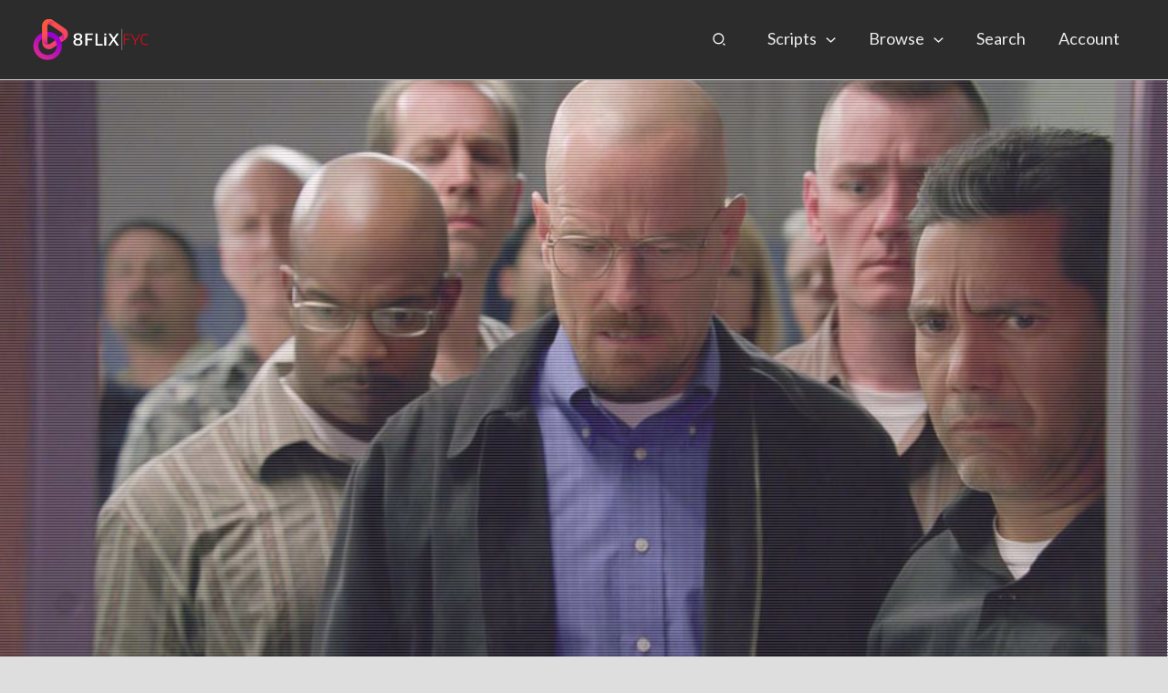

--- FILE ---
content_type: text/html; charset=utf-8
request_url: https://www.google.com/recaptcha/api2/aframe
body_size: -85
content:
<!DOCTYPE HTML><html><head><meta http-equiv="content-type" content="text/html; charset=UTF-8"></head><body><script nonce="GpHubmkG_3ZuzXqlbRuDLg">/** Anti-fraud and anti-abuse applications only. See google.com/recaptcha */ try{var clients={'sodar':'https://pagead2.googlesyndication.com/pagead/sodar?'};window.addEventListener("message",function(a){try{if(a.source===window.parent){var b=JSON.parse(a.data);var c=clients[b['id']];if(c){var d=document.createElement('img');d.src=c+b['params']+'&rc='+(localStorage.getItem("rc::a")?sessionStorage.getItem("rc::b"):"");window.document.body.appendChild(d);sessionStorage.setItem("rc::e",parseInt(sessionStorage.getItem("rc::e")||0)+1);localStorage.setItem("rc::h",'1768707436555');}}}catch(b){}});window.parent.postMessage("_grecaptcha_ready", "*");}catch(b){}</script></body></html>

--- FILE ---
content_type: text/css; charset=UTF-8
request_url: https://8flix.com/wp-content/themes/8flix-child/style.css?ver=1768601565
body_size: 21457
content:
/**
Theme Name: 8FLiX
Author: 8FLiX
Author URI: https://8flix.com/corp/about
Description: 8FLiX Institute is a registered non-profit dedicated to helping writers hone their craft. We offer free downloads of screenplays, teleplays, and TV transcripts. Register for a free account and get your script read and evaluated by industry professionals. Free. Always.
Version: 1.9.8
License: GNU General Public License v2 or later
License URI: http://www.gnu.org/licenses/gpl-2.0.html
Text Domain: 8flix
Template: astra
*/

/* ==============================
   8FLiX Global Styles & Overrides
   ============================== */

/* Base reset */
html,
body {
	overflow-x: hidden;
}

html {
	box-sizing: border-box;
	ont-size: 16px !important;
}

*, *::before, *::after {
	box-sizing: inherit;
}

body.archive .ast-archive-description {
    max-width: 1200px;
    width: 100%;
    text-align: left;
    padding-top: 0;
    padding-right: 5px;
    padding-left: 5px;
}

body.archive .ast-archive-description {
	overflow: clip;
}

/* Remove Astra container padding */
.ast-container,
.ast-container-fluid {
	padding-left: 0;
	padding-right: 0;
}

/* Global typography */
body {
	font-size: clamp(16px, 1vw + 0.6rem, 18px) !important;
	line-height: 1.6 !important;
	color: #222;
}

h1, h2, h3, h4, h5, h6 {
	font-weight: 400 !important;
	line-height: 1.2 !important;
	margin-top: 0;
}

/* Fluid heading sizes */
h1 { font-size: clamp(28px, 4vw + 1rem, 48px) !important; }
h2 { font-size: clamp(24px, 3vw + 0.8rem, 36px) !important; }
h3 { font-size: clamp(20px, 2vw + 0.5rem, 28px) !important; }
h4 { font-size: clamp(18px, 1.5vw + 0.5rem, 24px) !important; }
h5 { font-size: clamp(16px, 1vw + 0.3rem, 20px) !important; }
h6 { font-size: clamp(14px, 1vw + 0.2rem, 18px) !important; }

.entry-header h1 { font-size: clamp(28px, 4vw + 1rem, 48px) !important; padding-top: 0.6em; padding-bottom: 0.1em; margin-bottom: .75em !important; }

.ast-page-builder-template .entry-header {
	margin-top: -3.6em;
	margin-left: auto;
	margin-right: auto;
	justify-content: center;
	align-items: center;
	z-index: 1;
	background: rgb(255, 255, 255);
	background: -moz-radial-gradient(circle, rgba(255, 255, 255, 1) 0%, rgba(228, 228, 228, 1) 76%, rgba(226, 226, 226, 0) 94%);
	background: -webkit-radial-gradient(circle, rgba(255, 255, 255, 1) 0%, rgba(228, 228, 228, 1) 76%, rgba(226, 226, 226, 0) 94%);
	background: radial-gradient(circle, rgba(255, 255, 255, 1) 0%, rgba(228, 228, 228, 1) 76%, rgba(226, 226, 226, 0) 94%);
	filter: progid:DXImageTransform.Microsoft.gradient(startColorstr="#ffffff", endColorstr="#e2e2e2", GradientType=1);
}

@media (max-width: 600px) {
  .ast-page-builder-template .entry-header{
		margin-top: -5.0em;
		}
}

/* Vertical spacing for headings */
h1 { margin-bottom: 0.75em !important; }
h2:not(.divLookingForTableCell h2, .divExplainerModuleRowCell h2) { margin-top: 2em !important; margin-bottom: 0.5em !important; }
h3:not(h3.pp-content-grid-title.pp-post-title, .divLookingForTableCell h3, .divExplainerModuleRowCell h3) { margin-top: 1.5em !important; margin-bottom: 0.5em !important; padding-bottom: 10px !important; }
h4, h5, h6 { margin-top: 1em !important; margin-bottom: 0.3em !important; padding-bottom: 10px !important; }

/* Mobile Close Icon Default */
.menu-toggle-close .ast-svg-iconset {
	display: none;
}

/* ============================
   All form fields (except search modal)
   ============================ */
:where(
  input[type="email"],
  input[type="number"],
  input[type="password"],
  input[type="tel"],
  input[type="text"],
  input[type="url"],
  select,
  textarea
) {
  background: #eaeaea !important;
  border-color: #e1e1e1 !important;
}

/* HOVER */
:where(
  input[type="email"],
  input[type="number"],
  input[type="password"],
  input[type="tel"],
  input[type="text"],
  input[type="url"],
  select,
  textarea
):hover {
  background: #ffffff !important;
  border-color: #d3239a !important;
}

/* FOCUS */
:where(
  input[type="email"],
  input[type="number"],
  input[type="password"],
  input[type="tel"],
  input[type="text"],
  input[type="url"],
  select,
  textarea
):focus {
  border-color: #1aa260 !important;
}

/* ============================
   EXCLUDE: Astra full-screen search form
   (undo the above so it keeps theme defaults)
   ============================ */
.ast-search-box.full-screen .ast-search-wrapper .search-form
:where(
  input[type="email"],
  input[type="number"],
  input[type="password"],
  input[type="tel"],
  input[type="text"],
  input[type="url"],
  select,
  textarea
) {
  background: inherit !important;
  border-color: revert !important;
}

.ast-search-box.full-screen .ast-search-wrapper .search-form
:where(
  input[type="email"],
  input[type="number"],
  input[type="password"],
  input[type="tel"],
  input[type="text"],
  input[type="url"],
  select,
  textarea
):hover {
  background: inherit !important;
  border-color: revert !important;
}

.ast-search-box.full-screen .ast-search-wrapper .search-form
:where(
  input[type="email"],
  input[type="number"],
  input[type="password"],
  input[type="tel"],
  input[type="text"],
  input[type="url"],
  select,
  textarea
):focus {
  background: inherit !important;
  border-color: revert !important;
}

/* ===============================
   Beaver Builder Anti-Screwup Fixes
   =============================== */

/* Remove Beaver's margins on modules */
.fl-module[data-node] > .fl-module-content,
.fl-module:where(.fl-module:not(:has(> .fl-module-content))) {
	margin: 0 !important;
}

/* Apply padding to all except those that contain an .fl-html module */
.fl-row-content:not(:has(.fl-html, #user-registration.user-registration.user-registration-MyAccount)),
.fl-col-content:not(:has(.fl-html, #user-registration.user-registration.user-registration-MyAccount)) {
	padding-left: 2.5px !important;
	padding-right: 2.5px !important;
}

/* Remove default column gutters */
.fl-col[data-node] {
	padding-left: 0 !important;
	padding-right: 0 !important;
}

/* Flexible module content sizing */
.fl-module-content {
	width: auto !important;
	max-width: 100% !important;
}

/* Reset Beaver's line-height overrides */
.fl-builder-content p,
.fl-builder-content h1,
.fl-builder-content h2,
.fl-builder-content h3,
.fl-builder-content h4,
.fl-builder-content h5,
.fl-builder-content h6 {
	line-height: inherit !important;
}

/* ===============================
   Custom Breakpoints
   =============================== */

/* Desktop > 1200px */
@media (min-width: 1201px) {
  body {
	font-size: 20px !important;
  }
}

/* Tablet 768px–1200px */
@media (max-width: 1200px) and (min-width: 768px) {
  body {
    font-size: 16px !important;
  }

  .fl-module[data-node] > .fl-module-content {
    margin: 0 !important;
  }
}

/* Mobile < 768px */
@media (max-width: 767px) {
  body {
    font-size: 16px !important;
  }
  .fl-col[data-node] {
    padding: 0 !important;
  }
}

/* ===============================
   Breadcrumbs
   =============================== */

#ast-breadcrumbs-yoast, .ast-breadcrumbs-wrapper {
	z-index: 2;
}

@media (max-width: 400px) {
  #ast-breadcrumbs-yoast {
	display: block;
    max-width: 100%;
    white-space: nowrap;
    overflow: hidden;
    text-overflow: ellipsis;
  }
}

.ast-breadcrumbs-wrapper .breadcrumb_last {
	color: #342d5b
}

.ast-breadcrumbs-wrapper .breadcrumb_last, .ast-breadcrumbs-wrapper span a {
	font-size: calc(0.8125rem + 0.2vw);
	line-height: inherit;
 }

.ast-breadcrumbs-wrapper {
	margin-top: -2.15em;
	margin-bottom: 2.5em;
}

@media (max-width: 1200px) {
  .ast-breadcrumbs-wrapper {
    margin-top: -2.1em;
	margin-bottom: 2.5em;		
  }
}

@media (max-width: 767px) {
  .ast-breadcrumbs-wrapper {
    margin-top: -2.0em;
	margin-bottom: 2.3em;		
  }
}

@media (max-width: 600px) {
  .ast-breadcrumbs-wrapper {
    margin-top: -2.1em;
	margin-bottom: 3.9em;		
  }
}

@media (min-width: 1200px) {
  .ast-breadcrumbs-wrapper .breadcrumb_last, .ast-breadcrumbs-wrapper span a {
    font-size: 0.875rem;
	white-space: pre-wrap;
  }
}

@media (max-width: 767px) {
  .ast-breadcrumbs-wrapper .breadcrumb_last, .ast-breadcrumbs-wrapper span a  {
    font-size: 0.8125rem;
  }
}

@media (max-width: 600px) {
  .ast-breadcrumbs-wrapper .breadcrumb_last, .ast-breadcrumbs-wrapper span a  {
    font-size: 0.7125rem;
  }
}

/* ===============================
   Featured Image
   =============================== */
/* Featured Image | Spacing */
.ast-article-image-container--full img {
	margin: -1px;
	opacity: .8;
}

/* Featured Image Pixel Grid */
.ast-single-post-featured-section.post-thumb.ast-article-image-container--full {
	position: relative;
	background-image: url('https://8flix.com/wp-content/uploads/2024/08/pixel_bit.png'); 
	background-size: auto;
	background-repeat: repeat; 
	background-position: top right;
	height: auto;
	z-index: 1;
}

.single .thumbnail {
    position: relative;
    margin-bottom: 20px;
    width: auto;
}

/* ===============================
   Feature Image Grids
   =============================== */

/* Pages | Grid | Row */
.ef-pp-content-grid-row {
	padding-bottom: 100px;
}

/* Keeps XY Tilt Pix Inside Mobile*/
/* ===== SECTION: Cards / Content Posts ===== */
.pp-content-posts {
	padding-right: 2.5px;
	padding-left: 2.5px;
}

/* Pages | Grid | H3Headers */
h3.pp-content-grid-title.pp-post-title { margin-top: 0.2em !important; margin-bottom: 0.2em !important; line-height: 1.3em !important;}

/* Grid Styling*/
.pp-content-post {
	transition: ease-in-out 0.3s;
}

.pp-content-post {
	border-radius: 20px;
	border: 1px solid #e9e9e9;
	box-shadow: 0 0.5rem 1.2rem rgba(0, 0, 0, 0.2);
}

.pp-content-post:hover {
	transform: translateY(-1rem) rotate(3deg);
	transition: ease-in-out 0.3s;
	z-index: 2;
	border: 1px solid #D3239A;
}

.ef-pp-content-grid {
    border-radius: 20px !important;
    box-shadow: 0px 0px 17px 20px rgba(222, 222, 222, 1);
}

/* ===============================
   Category Tags
   =============================== */
/* Tag Icon*/
.ast-terms-link:before {
	content: '\f02c' !important;
	font-family: 'Font Awesome 6 Pro';
	font-size: inherit;
	font-weight: 600;
	color: #D3239A;
	padding-right: 5px;
}

/*Font*/
.entry-meta * {
	font-size: 0.875rem !important;
}

@media (max-width: 767px) {
	.entry-meta *  {
	font-size: 0.775rem;
	}
}

@media (max-width: 400px) {
.entry-meta * {
	font-size: 0.750rem;
	}
}

/* ===============================
   Ad Reserve Space
   =============================== */
.ef-ads-bg {
	min-height: 280px;
}

/* ===============================
   Headlines | Landing
   =============================== */
/* Landing Page | Newest Scripts Row*/

.ef-int-page-headlines-svg-row-film {
	margin-bottom: -90px;
}

/* Landing Pages | Newest Movie TV First*/
.ef-int-page-headlines-svg-first, .ef-int-page-headlines-svg-teleplay-first, .ef-int-page-headlines-svg-film-first, .ef-int-page-headlines-svg-home-first, .ef-int-page-headlines-svg-stage-first, .ef-int-page-headlines-svg-bibles-first, .ef-int-page-headlines-svg-TrXx-first {
    margin-bottom: -10px !important;
    padding-left: 5px !important;
}

/* Landing Page | Movie Television Scripts Row*/
.ef-int-page-headlines-svg-row-teleplay, .ef-int-page-headlines-svg-row-film, .ef-int-page-headlines-svg-row-home, .ef-int-page-headlines-svg-row-stage, .ef-int-page-headlines-svg-row-bibles, .ef-int-page-headlines-svg-row-TrXx, .ef-int-page-headlines-svg-row-catalogue {
	margin-bottom: -40px;
	overflow: clip;
}

@media (max-width: 344px) {
.ef-int-page-headlines-svg-row-catalogue {
	margin-bottom: -35px;
    }
}

/* ===============================
   PowerPack Pagnation
   =============================== */
/* Grid Pagination */
.pp-content-grid-pagination {
    padding-top: 60px !important;
}

.pp-content-grid-pagination span.page-numbers.current {
    background: #ffffff !important;
    color: #342d5b !important;
    border: 1px solid #D3239A !important;
}

.pp-content-grid-pagination li span.page-numbers,
.pp-content-grid-pagination li a.page-numbers {
    padding: 30px 20px !important;
    height: auto !important;
    width: auto !important;
    border-radius: 20px !important;
    margin-right: 10px !important;
    background-color: #959aa7 !important;
    color: #f4f5f6 !important;
    border: 1px solid #ffffff !important;
    box-shadow: 0 0.5rem 1.2rem rgba(0, 0, 0, 0.2) !important;
    transition: background-color 0.3s ease-in-out, border-color 0.3s ease-in-out !important;
}

.pp-content-grid-pagination li {
    padding: 5px !important;
}

.pp-content-grid-pagination li a.page-numbers:hover {
    background-color: #ffffff !important;
    color: #342d5b !important;
    border: 1px solid #D3239A !important;
    transition: background-color 0.3s ease-in-out, border-color 0.3s ease-in-out !important;
}

/* ===============================
   Search
   =============================== */
/*Search Bar Padding*/
.ef-uabb-search {
	padding-top: 50px;
	padding-bottom: 50px;
}

/*Search Bar UABB Ajax */
.uabb-search-results-content.uabb-search-open {
	background-color: #FFFFFF; width: 100%;
}

.uabb-search-results-content.uabb-search-open {
	padding: 5px;
}

.uabb-search-form-inline .uabb-form-field {
	padding-right: 0px;
}

.uabb-search-form.uabb-search-form-input.uabb-search-form-inline input[type=search] {
	background-color: #F7F7F7;
}

.uabb-search-form.uabb-search-form-input.uabb-search-form-inline input[type=search]:hover {
	background-color: #F9FAFB;
	border-color: #D3239A;
}

.uabb-search-post-item, .ast-search-item {
	cursor: pointer;
	transition: background 0.2s ease, transform 0.2s ease;
}

.uabb-search-post-item:hover {
	background: rgba(0, 0, 0, 0.05);
	transform: translateY(-2px);
}

.uabb-search-post-item:hover a {
	color: #9d00d4;
}

.uabb-search-post-item a {
	transition: color 0.2s ease;
}

.ast-search-item:hover {
	border-top-right-radius: 20px;
	border-bottom-right-radius: 20px;
	transform: translateY(-2px);
}

a.ast-search-item:hover {
	color: #D3239A !important;
	text-shadow: 0 0 8px #D3239A, 0 0 4px #D3239A;
}

.uabb-search-form-wrap {
	padding: 0px !important;
}

/* ===============================
   Links
   =============================== */
/* Text Links */
/* ===== SECTION: User Registration (UR) ===== */
.uabb-terms-text a, .fl-rich-text a, .ast-archive-description a, .divExplainerModuleRowCellBeaverTeleplayP .fl-rich-text a, .ur-field-item.field-html a, .ef-intro-block a {
	color: #342d5b;
}

.uabb-terms-text a:hover, .fl-rich-text a:hover, .ast-archive-description a:hover, .divExplainerModuleRowCellTeleplayP .fl-rich-text a:hover, .ur-field-item.field-html a:hover, .ef-intro-block a:hover {
	color: #000;
}

/* Default link underline (excluding password icons) */
.fl-rich-text a:not(.input-form-field-icons a, .ur-frontend-form .ur-form-row .ur-form-grid .hide_show_password .password-input-group .password_preview), .ur-field-item.field-html a, .ef-intro-block a {
  text-decoration: none;
  border-bottom: 0.125em solid #9d00d4;
  transition: border-color 0.2s ease;
}

/* Hover effect: change underline color */
.fl-rich-text a:not(.input-form-field-icons a,   .ur-frontend-form .ur-form-row .ur-form-grid .hide_show_password .password-input-group .password_preview):hover, .ur-field-item.field-html a:hover, .ef-intro-block a:hover {
	border-bottom-color: #D799ED;
}

.site-footer .textwidget a {
	color: #000000;
}

.site-footer .textwidget a:hover {
	color: #9d00d4 !important;
	text-decoration: none;
	border-bottom: 0.125em solid #9d00d4;
}

.site-footer .textwidget a {
	border-bottom: 0.125em solid rgba(255,0,0,0);
}

/* ===============================
   Links | The Unproduced
   =============================== */

#uabb-toc-wrapper.toc-lists.toc-ul a {
	color: #000000;
	border-bottom: 0.125em solid rgba(255,0,0,0);
}

#uabb-toc-wrapper.toc-lists.toc-ul a:hover {
	color: #9d00d4 !important;
	text-decoration: none;
	border-bottom: 0.125em solid #D799ED;
}

/* ===============================
   Edu Content
   =============================== */
.ef-edu-re-sep {
	border-bottom: 1px solid rgba(149, 154, 167, 1);
	border-image: radial-gradient(circle, rgba(149, 154, 167, 1) 21%, rgba(222, 222, 222, 1) 60%, rgba(222, 222, 222, 0) 100%);
	border-image-slice: 1;
	border-image-width: 1;
	border-image-outset: 0;
	border-image-repeat: stretch;
	padding-bottom: 15px;
}

@media (max-width: 600px) {
  .ef-edu-re-sep {
    border-image: none;
    border-bottom: 1px solid rgba(149, 154, 167, 0.4);
  }
}

/* Removes Icon - TEMP*/
.fl-cta-button i, .uabb-contact-form-submit-button-icon  {
	display: none !important;
}

/* ===============================
   Choices Buttons | Content
   =============================== */
/* Landing Page | Features Scripts Text*/
.ef-home-screenplay-btn-info,
.ef-home-teleplay-btn-info,
.ef-home-transcripts-btn-info,
.ef-home-unproduced-btn-info,
.ef-home-catalogue-btn-info, .ef-home-prev-btn-info, .ef-home-next-btn-info {
    text-align: justify;
    border-right: 3px solid #959aa7;
    border-bottom-right-radius: 20px;
}

/* Landing Page | Features Scripts Text Styles*/
.ef-home-screenplay-btn-info p,
.ef-home-teleplay-btn-info p,
.ef-home-transcripts-btn-info p,
.ef-home-unproduced-btn-info p,
.ef-home-catalogue-btn-info p, .ef-home-next-btn-info p, .ef-home-prev-btn-info p  {
    padding-left: 0.5em;
	padding-right: 0.5em;
}

.ef-two-column-btn-text {
	margin-bottom: 100px;
}

/* ===============================
   Anime Buttons
   =============================== */
/* Slider Buttons */

.btn, .pp-offcanvas-toggle-wrap .pp-offcanvas-toggle {    
	position: relative; 
	font-family: 'Times', serif;
	font-weight: 400;
	font-size: clamp(16px, 1vw + 0.6rem, 20px) !important;
	letter-spacing: 0.400em;
	line-height: 1.6 !important;
	color: #342d5b;
	text-transform: uppercase;
	transition: all 500ms cubic-bezier(0.77, 0, 0.175, 1);  
	cursor: pointer;
	user-select: none;
	display: flex !important;
	justify-content: center !important;
	align-items: center !important;
	margin-left: auto;
	margin-right: auto;
	width: 100%; !important;
	height: 4.25em !important;
}

.pp-offcanvas-toggle-wrap .pp-offcanvas-toggle {
	margin-bottom: 0.500em;
}

.btn:before, .pp-offcanvas-toggle-wrap .pp-offcanvas-toggle:before, .btn:after, .pp-offcanvas-toggle-wrap .pp-offcanvas-toggle:after {
	content: '';
	position: absolute; 
	transition: inherit;
	z-index: -1;
}

.btn:hover, .pp-offcanvas-toggle-wrap .pp-offcanvas-toggle:hover {
	color: #ffffff;
	transition-delay: 0.35s;
}

.btn:hover:before, .pp-offcanvas-toggle-wrap .pp-offcanvas-toggle:hover:before {
	transition-delay: 0s;
}

.btn:hover:after, .pp-offcanvas-toggle-wrap .pp-offcanvas-toggle:hover:after {
	background: #959aa7;
	transition-delay: 0.35s;
}

/* From Left */
.from-left:before, .pp-offcanvas-toggle-wrap .pp-offcanvas-toggle:before, 
.from-left:after, .pp-offcanvas-toggle-wrap .pp-offcanvas-toggle:after {
	top: 0;
	width: 0;
	height: 100%;
}

.from-left:before, .pp-offcanvas-toggle-wrap .pp-offcanvas-toggle:before {
	right: 0;
	border: 1px solid #959aa7;
	border-left: 0;
	border-right: 0;
}

.from-left:after, .pp-offcanvas-toggle-wrap .pp-offcanvas-toggle:after {
	left: 0;
}

.from-left:hover:before, .pp-offcanvas-toggle-wrap .pp-offcanvas-toggle:hover:before,
.from-left:hover:after, .pp-offcanvas-toggle-wrap .pp-offcanvas-toggle:hover:after {
	width: 100%;
}

/* ======================================================
   8FLiX — Two-Column Prev/Next Arrows
   Row: .ef-two-column-btn-text
   Line container: .ef-arrow  (your fl-icon module wrapper)
   ====================================================== */

/* You already hide the legacy icon; keep it */
.ef-arrow .fl-icon { display: none !important; }

/* Row-scoped design tokens (tweak here per row if needed) */
.ef-two-column-btn-text {
  --arrow-thickness: 3px;
  --arrow-radius: 999px;
  --gap-y: 0.85rem;

  /* arrowhead geometry */
  --head-w: 10px;           /* triangle width */
  --head-h: 6px;            /* triangle height */
  --head-space: calc(var(--head-w) + 6px); /* reserved space next to the head */

  /* gradient colors + glow */
  --c1: #743ad5; 
  --c2: #d3239a; 
  --c3: #bc4506;
  --glow: rgba(211, 35, 154, 0.6);

  /* line gradient with soft fades at both ends */
  --line-gradient: linear-gradient(
    90deg,
    transparent 0%,
    var(--c1) 10%,
    var(--c2) 50%,
    var(--c3) 90%,
    transparent 100%);
}

/* Base arrow container (the “line holder”) */
.ef-two-column-btn-text .ef-arrow {
	position: relative;
	display: block;
	width: 100%;
	height: var(--arrow-thickness);
	margin: var(--gap-y) 0;
}

/* The line itself lives on ::before so we can leave room for the head */
.ef-two-column-btn-text .ef-arrow::before {
	content: "";
	position: absolute;
	top: 50%;
	transform: translateY(-50%);
	height: var(--arrow-thickness);
	border-radius: var(--arrow-radius);
	background: var(--line-gradient);
	transition: box-shadow 0.25s ease;
}

/* Arrowhead (shared base) */
.ef-two-column-btn-text .ef-arrow::after {
	content: "";
	position: absolute;
	top: 50%;
	transform: translateY(-50%);
	width: 0; height: 0;
	filter: drop-shadow(0 0 6px var(--glow));
}

/* Hover glow on the line */
.ef-two-column-btn-text .ef-arrow:hover::before {
	box-shadow: 0 0 18px var(--glow);
}

/* ======================================================
   LEFT column = PREV (point LEFT, hug LEFT)
   ====================================================== */
.ef-two-column-btn-text .fl-col:first-child .ef-arrow::before {
	left: var(--head-space);
	right: 0;
}

.ef-two-column-btn-text .fl-col:first-child .ef-arrow::after {
	left: 0;
	border-right: var(--head-w) solid var(--c2);
	border-top: var(--head-h) solid transparent;
	border-bottom: var(--head-h) solid transparent;
}

/* ======================================================
   RIGHT column = NEXT (point RIGHT, hug RIGHT)
   ====================================================== */
.ef-two-column-btn-text .fl-col:last-child .ef-arrow::before {
	left: 0;
	right: var(--head-space);
}
.ef-two-column-btn-text .fl-col:last-child .ef-arrow::after {
  right: 0;
  border-left: var(--head-w) solid var(--c2);
  border-top: var(--head-h) solid transparent;
  border-bottom: var(--head-h) solid transparent;
}

/* Optional: slightly tighter spacing on smaller screens */
@media (max-width: 767px) {
  .ef-two-column-btn-text .ef-arrow {
	  margin: calc(var(--gap-y) * 0.75) 0;
	}
}

/* ======================================================
   8FLiX — EF Arrow FINAL PATCH (Row: .ef-two-column-btn-text)
   Keep gradient, fix left/right, horizontal always
   ====================================================== */

/* Safety: neutralize any grid/vertical rules from older snippets IN THIS ROW */
.ef-two-column-btn-text .ef-arrow { 
	display: block !important; 
	position: relative !important; 
	margin: var(--arrow-gap, 0.75rem) 0;
}

.ef-two-column-btn-text .ef-arrow::before,
.ef-two-column-btn-text .ef-arrow::after { 
	position: absolute !important; 
	display: block !important; 
}

/* Line uses your working gradient */
.ef-two-column-btn-text .ef-arrow::before {
  content: "" !important;
  top: 50%;
  transform: translateY(-50%);
  height: var(--arrow-thickness, 3px);
  border-radius: var(--arrow-radius, 999px);
  background: var(--arrow-gradient-x, linear-gradient(
    90deg,
    transparent 0%,
    #743ad5 15%,
    #d3239a 50%,
    #bc4506 85%,
    transparent 100%
  )) !important;
  box-shadow: none;
  transition: box-shadow 0.25s ease;
}

/* Arrowhead base */
.ef-two-column-btn-text .ef-arrow::after {
	content: "" !important;
	top: 50%;
	transform: translateY(-50%);
	width: 0; height: 0;
	filter: drop-shadow(0 0 6px var(--glow, rgba(211,35,154,.6)));
}

/* ===== LEFT column (PREV): head on LEFT, line starts after it ===== */
.ef-two-column-btn-text .fl-col:first-child .ef-arrow::after {
  left: 0;
  border-right: 10px solid var(--c2, #d3239a);
  border-top: 6px solid transparent;
  border-bottom: 6px solid transparent;
}
.ef-two-column-btn-text .fl-col:first-child .ef-arrow::before {
  left: calc(10px + 6px); /* head width + small buffer */
  right: 0;
}

/* ===== RIGHT column (NEXT): head on RIGHT, line ends before it ===== */
.ef-two-column-btn-text .fl-col:last-child .ef-arrow::after {
  right: 0;
  border-left: 10px solid var(--c2, #d3239a);
  border-top: 6px solid transparent;
  border-bottom: 6px solid transparent;
}
.ef-two-column-btn-text .fl-col:last-child .ef-arrow::before {
  left: 0;
  right: calc(10px + 6px);
}

/* Hover glow (line only) */
.ef-two-column-btn-text .ef-arrow:hover::before { 
  box-shadow: 0 0 18px var(--glow, rgba(211,35,154,.6)); 
}

/* Stay horizontal on mobile (override any vertical flip rules) */
@media (max-width: 767px) {
  .ef-two-column-btn-text .ef-arrow::before {
    height: var(--arrow-thickness, 3px) !important;
  }
}

/* Optional: don’t block clicks */
.ef-two-column-btn-text .ef-arrow,
.ef-two-column-btn-text .ef-arrow::before,
.ef-two-column-btn-text .ef-arrow::after { pointer-events: none; }

/* ======================================================
   8FLiX — Arrowbar Utility + Back-Compat
   Works on rows with .ef-arrowbar  OR  .ef-two-column-btn-text
   Arrow module remains .ef-arrow (icon hidden)
   Optional modifiers: .ef-prev / .ef-next
   ====================================================== */

/* Hide the legacy icon only in these rows */
.ef-arrowbar .ef-arrow .fl-icon,
.ef-two-column-btn-text .ef-arrow .fl-icon { display: none !important; }

/* Tokens */
.ef-arrowbar,
.ef-two-column-btn-text {
  --ef-arrow-thickness: 3px;
  --ef-arrow-radius: 999px;
  --ef-gap-y: 0.85rem;

  /* Arrowhead geometry */
  --ef-head-w: 10px;
  --ef-head-h: 6px;
  --ef-head-gap: 6px; /* space between head and line */

  /* Colors + glow */
  --ef-c1: #743ad5;
  --ef-c2: #d3239a;
  --ef-c3: #bc4506;
  --ef-glow: rgba(211, 35, 154, 0.6);

  /* Horizontal gradient with soft transparent edges */
  --ef-gradient-x: linear-gradient(
    90deg,
    transparent 0%,
    var(--ef-c1) 15%,
    var(--ef-c2) 50%,
    var(--ef-c3) 85%,
    transparent 100%
  );
}

/* Base arrow container */
.ef-arrowbar .ef-arrow,
.ef-two-column-btn-text .ef-arrow {
	position: relative !important;
	display: block !important;
	width: 100% !important;
	height: var(--ef-arrow-thickness) !important;
	margin: var(--ef-gap-y) 0 !important;
	overflow: visible !important;
	pointer-events: none;
}

/* The line */
.ef-arrowbar .ef-arrow::before,
.ef-two-column-btn-text .ef-arrow::before {
	content: "" !important;
	position: absolute !important;
	top: 50% !important;
	transform: translateY(-50%) !important;
	height: var(--ef-arrow-thickness) !important;
	border-radius: var(--ef-arrow-radius) !important;
	background: var(--ef-gradient-x) !important;
	transition: box-shadow 0.25s ease !important;
}

/* Arrowhead base */
.ef-arrowbar .ef-arrow::after,
.ef-two-column-btn-text .ef-arrow::after {
	content: "" !important;
	position: absolute !important;
	top: 50% !important;
	transform: translateY(-50%) !important;
	width: 0 !important; height: 0 !important;
	filter: drop-shadow(0 0 6px var(--ef-glow)) !important;
}

/* Hover glow */
.ef-arrowbar .ef-arrow:hover::before,
.ef-two-column-btn-text .ef-arrow:hover::before { box-shadow: 0 0 18px var(--ef-glow) !important; }

/* ======================================================
   Direction — EXPLICIT (preferred): .ef-prev / .ef-next
   ====================================================== */
.ef-arrowbar .ef-arrow.ef-prev::after,
.ef-two-column-btn-text .ef-arrow.ef-prev::after {
  left: 0;
  border-right: var(--ef-head-w) solid var(--ef-c2);
  border-top: var(--ef-head-h) solid transparent;
  border-bottom: var(--ef-head-h) solid transparent;
}

.ef-arrowbar .ef-arrow.ef-prev::before,
.ef-two-column-btn-text .ef-arrow.ef-prev::before {
  left: calc(var(--ef-head-w) + var(--ef-head-gap));
  right: 0;
}

.ef-arrowbar .ef-arrow.ef-next::after,
.ef-two-column-btn-text .ef-arrow.ef-next::after {
  right: 0;
  border-left: var(--ef-head-w) solid var(--ef-c2);
  border-top: var(--ef-head-h) solid transparent;
  border-bottom: var(--ef-head-h) solid transparent;
}
.ef-arrowbar .ef-arrow.ef-next::before,
.ef-two-column-btn-text .ef-arrow.ef-next::before {
  left: 0;
  right: calc(var(--ef-head-w) + var(--ef-head-gap));
}

/* ======================================================
   Direction — AUTO (no markup changes needed)
   First column = prev (left), last column = next (right)
   Only applies when the modifiers are NOT present.
   ====================================================== */
.ef-arrowbar .fl-col:first-child .ef-arrow:not(.ef-next)::after,
.ef-two-column-btn-text .fl-col:first-child .ef-arrow:not(.ef-next)::after {
  left: 0;
  border-right: var(--ef-head-w) solid var(--ef-c2);
  border-top: var(--ef-head-h) solid transparent;
  border-bottom: var(--ef-head-h) solid transparent;
}
.ef-arrowbar .fl-col:first-child .ef-arrow:not(.ef-next)::before,
.ef-two-column-btn-text .fl-col:first-child .ef-arrow:not(.ef-next)::before {
  left: calc(var(--ef-head-w) + var(--ef-head-gap));
  right: 0;
}

.ef-arrowbar .fl-col:last-child .ef-arrow:not(.ef-prev)::after,
.ef-two-column-btn-text .fl-col:last-child .ef-arrow:not(.ef-prev)::after {
  right: 0;
  border-left: var(--ef-head-w) solid var(--ef-c2);
  border-top: var(--ef-head-h) solid transparent;
  border-bottom: var(--ef-head-h) solid transparent;
}
.ef-arrowbar .fl-col:last-child .ef-arrow:not(.ef-prev)::before,
.ef-two-column-btn-text .fl-col:last-child .ef-arrow:not(.ef-prev)::before {
  left: 0;
  right: calc(var(--ef-head-w) + var(--ef-head-gap));
}

/* Keep horizontal on mobile; override any old vertical rules */
@media (max-width: 767px) {
  .ef-arrowbar .ef-arrow::before,
  .ef-two-column-btn-text .ef-arrow::before {
    height: var(--ef-arrow-thickness) !important;
    background: var(--ef-gradient-x) !important;
  }
}

/* Accessibility */
@media (prefers-reduced-motion: reduce) {
  .ef-arrowbar .ef-arrow::before,
  .ef-two-column-btn-text .ef-arrow::before {
    transition: none !important;
    box-shadow: none !important;
  }
}

/* ===============================
   Regular Buttons
   =============================== */
/* =========================
   8FLiX BUTTONS — POP THEME
   ========================= */

/* Base buttons */
.fl-button, .fp-button, .uabb-contact-form-submit {
  display: flex !important;
  justify-content: center !important;
  align-items: center !important;

  width: 100% !important;
  height: 4.25em !important;
  padding: 0 2em !important;

  margin-left: auto;
  margin-right: auto;
  margin-bottom: 0.5em;

  background: #D3239A !important;
  background-image: none !important;
  border: 1px solid #D3239A !important;
  border-radius: 4px !important;

  font-family: 'Roboto', Open Sans, serif !important;
  font-weight: 600 !important;
  font-size: clamp(16px, 1.2vw, 18px) !important;
  letter-spacing: 0.05em !important;
  line-height: 1.6 !important;
  color: #fff !important;
  text-transform: uppercase !important;

  transition: background 0.3s ease, transform 0.2s ease, box-shadow 0.3s ease !important;
}

/* Nested text node */
.fl-button .fl-button-text,
.fl-cta-button .fl-button-text, .uabb-contact-form-submit {
  color: inherit !important;
  font: inherit !important;
  letter-spacing: inherit !important;
  line-height: inherit !important;
  text-transform: inherit !important;
  transition: inherit !important;
}

/* Hover pop */
.fl-button:hover, .fp-button:hover, .uabb-contact-form-submit:hover {
  background: #a81b7c !important;
  border-color: #a81b7c !important;
  color: #fff !important;
  transform: translateY(-2px) scale(1.02) !important;
  box-shadow: 0 6px 14px rgba(0,0,0,.15) !important;
}

/* Press */
.fl-button:active, .fp-button:active, .uabb-contact-form-submit:active {
  transform: translateY(0) scale(0.98) !important;
  box-shadow: 0 3px 6px rgba(0,0,0,.1) !important;
}

/* Focus ring (accessible) */
.fl-button:focus-visible,
.fp-button:focus-visible,
.uabb-contact-form-submit:focus-visible {
  outline: none !important;
  box-shadow:
    0 0 0 3px rgba(211,35,154,.35) !important,
    0 6px 14px rgba(0,0,0,.15) !important;
}

.uabb-contact-form-button-text {
	color: #ffffff !important;
}

.uabb-contact-form-submit {
	transition: ease-in-out 0.3s !important;
}

/* =========================
   Vertical button groups
   ========================= */
.fl-button-group.fl-button-group-layout-vertical .fl-button {
  display: flex !important;
  justify-content: center !important;
  align-items: center !important;

  width: 100% !important;
  height: 4.25em !important;
  margin-left: auto;
  margin-right: auto;
  margin-bottom: 0.5em;

  background: #D3239A !important;
  background-image: none !important;
  border: 1px solid #D3239A !important;
  border-radius: 4px !important;

  font-family: 'Roboto', Open Sans, serif !important;
  font-weight: 600;
  font-size: clamp(16px, 1.2vw, 18px) !important;
  letter-spacing: 0.05em;
  line-height: 1.6 !important;
  color: #fff !important;
  text-transform: uppercase;

  transition: background 0.3s ease, transform 0.2s ease, box-shadow 0.3s ease !important;
}

.fl-button-group.fl-button-group-layout-vertical .fl-button:hover {
  background: #a81b7c !important;
  border-color: #a81b7c !important;
  transform: translateY(-2px) scale(1.02) !important;
  box-shadow: 0 6px 14px rgba(0,0,0,.15) !important;
}

.fl-button-group.fl-button-group-layout-vertical .fl-button:active {
  transform: translateY(0) scale(0.98) !important;
  box-shadow: 0 3px 6px rgba(0,0,0,.1) !important;
}

.fl-button-group.fl-button-group-layout-vertical { padding: 0 2px !important; }

/* =========================
   CTA module buttons
   ========================= */
.fl-cta .fl-cta-button a.fl-button,
.fl-cta-button a.fl-button,
.fl-cta .fl-button {
  display: flex !important;
  justify-content: center !important;
  align-items: center !important;

  width: 100% !important;
  height: 4.25em !important;
  padding: 0 2em !important;

  background: #D3239A !important;
  background-image: none !important;
  border: 1px solid #D3239A !important;
  border-radius: 4px !important;

  font-family: 'Roboto', Open Sans, serif !important;
  font-weight: 600 !important;
  font-size: clamp(16px, 1.2vw, 18px) !important;
  letter-spacing: 0.05em !important;
  line-height: 1.6 !important;
  color: #fff !important;
  text-transform: uppercase !important;

  transition: background 0.3s ease, transform 0.2s ease, box-shadow 0.3s ease !important;
}

.fl-cta .fl-cta-button a.fl-button:hover,
.fl-cta-button a.fl-button:hover,
.fl-cta .fl-button:hover {
  background: #a81b7c !important;
  border-color: #a81b7c !important;
  transform: translateY(-2px) scale(1.02) !important;
  box-shadow: 0 6px 14px rgba(0,0,0,.15) !important;
}

/* =========================
   Pill Buttons
   ========================= */

/* Current-language highlight */
.efx-pill--current{
  border-color: rgba(211,35,154,.85) !important;
  background: linear-gradient(90deg, rgba(211,35,154,.12), rgba(255,106,0,.14)) !important;
  box-shadow: 0 0 0 2px rgba(211,35,154,.18), 0 6px 14px rgba(0,0,0,.12);
}

/* Tiny file-size badge (hover/focus) */
.efx-pill{ position: relative; }
.efx-pill[data-size]::after{
  content: attr(data-size);
  position: absolute; top: .55rem; right: .6rem;
  font-size: .72rem; line-height: 1;
  padding: .28rem .4rem; border-radius: 6px;
  border: 1px solid rgba(0,0,0,.15);
  background: rgba(255,255,255,.85); color:#111;
  backdrop-filter: blur(2px);
  opacity: 0; transform: translateY(-2px);
  pointer-events: none;
  transition: opacity .15s ease, transform .15s ease;
}
.efx-pill--active:hover[data-size]::after,
.efx-pill--active:focus-visible[data-size]::after{
  opacity: 1; transform: translateY(0);
}
@media (prefers-reduced-motion: reduce){
  .efx-pill[data-size]::after{ transition: none; }
}

/* =========================
   FYC Buttons
   ========================= */
a.fp-button {
  display: flex !important;
  justify-content: center !important;
  align-items: center !important;

  width: 100% !important;
  height: 4.25em !important;
  padding: 0 2em !important;

  background: #D3239A !important;
  background-image: none !important;
  border: 1px solid #D3239A !important;
  border-radius: 4px !important;

  font-family: 'Roboto', Open Sans, serif !important;
  font-weight: 600 !important;
  font-size: clamp(16px, 1.2vw, 18px) !important;
  letter-spacing: 0.05em !important;
  line-height: 1.6 !important;
  color: #fff !important;
  text-transform: uppercase !important;

  transition: background 0.3s ease, transform 0.2s ease, box-shadow 0.3s ease !important;
}
a.fp-button:hover {
  background: #a81b7c !important;
  border-color: #a81b7c !important;
  transform: translateY(-2px) scale(1.02) !important;
  box-shadow: 0 6px 14px rgba(0,0,0,.15) !important;
}

/* =========================
   Auto-width wrapper fix
   ========================= */
.fl-button-wrap.fl-button-width-auto a.fl-button,
.fl-button-wrap.fl-button-width-auto .fl-button {
  width: auto !important;
  min-width: 12rem;
  padding-left: 2em !important;
  padding-right: 2em !important;

  background: #D3239A !important;
  background-image: none !important;
  border-color: #D3239A !important;
  color: #fff !important;
}

/* =========================
   NODE-SCOPED PATCH
   Force full-width + color for buttons and direct PDF anchors
   inside any Beaver column with .fl-node-*
   ========================= */
.fl-col[class*="fl-node-"] .fl-button,
.fl-col[class*="fl-node-"] a.fl-button,
.fl-col[class*="fl-node-"] .fl-button-wrap a.fl-button {
  display: flex !important;
  justify-content: center !important;
  align-items: center !important;

  width: 100% !important;
  height: 4.25em !important;
  padding: 0 2em !important;
  margin-left: auto;
  margin-right: auto;
  margin-bottom: .5em;

  background: #D3239A !important;
  background-image: none !important;
  border: 1px solid #D3239A !important;
  border-radius: 4px !important;
  color: #fff !important;

  font-family: 'Roboto', Open Sans, serif !important;
  font-weight: 600 !important;
  font-size: clamp(16px, 1.2vw, 18px) !important;
  letter-spacing: 0.05em !important;
  line-height: 1.6 !important;
  text-transform: uppercase !important;
  text-decoration: none !important;

  transition: background .3s ease, transform .2s ease, box-shadow .3s ease !important;
}

/* Link/visited color in node columns */
.fl-col[class*="fl-node-"] a.fl-button:link,
.fl-col[class*="fl-node-"] a.fl-button:visited {
  color: #fff !important;
}

/* If that column uses auto-width wrapper, still force full width */
.fl-col[class*="fl-node-"] .fl-button-wrap.fl-button-width-auto a.fl-button {
  width: 100% !important;
  min-width: unset !important;
  padding-left: 2em !important;
  padding-right: 2em !important;
  background: #D3239A !important;
  background-image: none !important;
  border-color: #D3239A !important;
  color: #fff !important;
}

/* Direct PDF anchors inside node columns (in case .fl-button is missing) */
.fl-col[class*="fl-node-"] .fl-module-content a[href$=".pdf"],
.fl-col[class*="fl-node-"] .entry-content a[href$=".pdf"] {
  display: flex !important;
  align-items: center !important;
  justify-content: center !important;

  width: 100% !important;
  height: 4.25em !important;
  padding: 0 2em !important;
  margin-left: auto;
  margin-right: auto;
  margin-bottom: .5em;

  background: #D3239A !important;
  background-image: none !important;
  border: 1px solid #D3239A !important;
  border-radius: 4px !important;
  color: #fff !important;

  font-family: 'Roboto', Open Sans, serif !important;
  font-weight: 600 !important;
  font-size: clamp(16px, 1.2vw, 18px) !important;
  letter-spacing: 0.05em !important;
  line-height: 1.6 !important;
  text-transform: uppercase !important;
  text-decoration: none !important;

  transition: background .3s ease, transform .2s ease, box-shadow .3s ease !important;
}

/* POP hover inside node columns */
.fl-col[class*="fl-node-"] .fl-button:hover,
.fl-col[class*="fl-node-"] a.fl-button:hover,
.fl-col[class*="fl-node-"] .fl-button-wrap a.fl-button:hover,
.fl-col[class*="fl-node-"] .fl-module-content a[href$=".pdf"]:hover,
.fl-col[class*="fl-node-"] .entry-content a[href$=".pdf"]:hover {
  background: #a81b7c !important;
  border-color: #a81b7c !important;
  transform: translateY(-2px) scale(1.02) !important;
  box-shadow: 0 6px 14px rgba(0,0,0,.15) !important;
  color: #fff !important;
}

/* Press + Focus inside node columns */
.fl-col[class*="fl-node-"] .fl-button:active,
.fl-col[class*="fl-node-"] a.fl-button:active,
.fl-col[class*="fl-node-"] .fl-module-content a[href$=".pdf"]:active {
  transform: translateY(0) scale(0.98) !important;
  box-shadow: 0 3px 6px rgba(0,0,0,.1) !important;
}
.fl-col[class*="fl-node-"] .fl-button:focus-visible,
.fl-col[class*="fl-node-"] a.fl-button:focus-visible,
.fl-col[class*="fl-node-"] .fl-module-content a[href$=".pdf"]:focus-visible {
  outline: none !important;
  box-shadow:
    0 0 0 3px rgba(211,35,154,.35) !important,
    0 6px 14px rgba(0,0,0,.15) !important;
}

/* =========================
   Reduced motion
   ========================= */
@media (prefers-reduced-motion: reduce) {
  .fl-button, .fp-button,
  .fl-button-group.fl-button-group-layout-vertical .fl-button,
  .fl-cta .fl-cta-button a.fl-button,
  .fl-col[class*="fl-node-"] .fl-button,
  .fl-col[class*="fl-node-"] .fl-module-content a[href$=".pdf"] {
    transition: none !important;
  }
}

/* ===============================
   Mobile Popup Drawer | Menus
   =============================== */
/* Menu Backgrounds */

@media (max-width: 921px) {
    .ast-mobile-popup-drawer.active .ast-mobile-popup-header {
        background-color: #c9cbd2;
    }
	.ast-mobile-popup-drawer.active .ast-mobile-popup-inner {
        background-color: #dedede;
	}
}

@media (max-width: 921px) {
    .ast-header-break-point .main-header-bar-navigation .menu-item-has-children>.ast-menu-toggle>.ast-icon.icon-arrow {
        color: #d3239a;
    }
}

/* Menu Close Button */
@media (max-width: 921px) {
.ast-builder-menu-mobile .main-navigation .menu-item.current-menu-ancestor > .ast-menu-toggle
 {
        background: none !important;
        background-image: initial;
        background-position-x: initial;
        background-position-y: initial;
        background-size: initial;
        background-repeat: initial;
        background-attachment: initial;
        background-origin: initial;
        background-clip: initial;
        background-color: rgb(0, 0, 0);
    }
	.ast-mobile-popup-drawer .ast-mobile-popup-header .menu-toggle-close {
    		padding: 0.9em;
		}
			button#menu-toggle-close {
			background-image: url('https://8flix.com/wp-content/uploads/rectangle-xmark-solid-v2.svg');
  			background-repeat:no-repeat;
  			background-position:center;
  			background-size:1.2em 1.2em;
		}
}

/* Border Hovers */
.ast-mobile-popup-content .ast-builder-menu-mobile .main-navigation .menu-item .menu-link:hover, .ast-mobile-popup-content .ast-builder-menu-mobile .main-navigation .menu-item .sub-menu .menu-link:hover {
    border-bottom: 2px solid #d3239a !important;
}

.ast-mobile-popup-content .ast-builder-menu-mobile .main-navigation .menu-item .menu-link, .ast-mobile-popup-content .ast-builder-menu-mobile .main-navigation .menu-item .sub-menu .menu-link {
	border-bottom: 2px solid #dedede !important;
}

/* Burger | Sticky */
[CLASS*="-sticky-header-active"] .ast-header-sticked [data-section="section-header-mobile-trigger"] .ast-button-wrap .mobile-menu-toggle-icon .ast-mobile-svg:hover {
	fill: #000;
	transition: ease-in-out 0.3s;
}

/* Burger | Top */
[data-section="section-header-mobile-trigger"] .ast-button-wrap .mobile-menu-toggle-icon .ast-mobile-svg:hover {
	fill: #fff;
	transition: ease-in-out 0.3s;
}

/* Desktop */
.ast-desktop .menu-item:hover {
  border-bottom: 0.125em solid #9d00d4;
  transition: border-color 0.2s ease;
}

/* Desktop */
.ast-desktop .menu-item {
  border-bottom: 0.125em solid rgba(255,0,0,0);
  transition: border-color 0.2s ease;
}

/* ===============================
   Woo Cart Fix
   =============================== */
#astra-mobile-cart-drawer {
	display: none;
}
/* ================================
   8FLiX — Archives Layout (A–Z)
   Skip on /browse/genre/* pages
   ================================ */

/* Center Title */
h1.page-title.ast-archive-title { margin-bottom: 0.75em !important;text-align: center !important;
}

/* Archive Pages - Feature Image */
.ast-page-builder-template .ast-archive-description img {
	margin-bottom: 1.25em;
}

/* Archive Pages - Separator */
.ast-archive-description .fl-separator {
	margin-top: 30px !important;
}

/* ===== Tokens (once) ===== */
:root {
  --ef-indent: 14%;
  --ef-w-group: 70%;
  --ef-w-letter: 40%;
  /* negative nudge for label rows */
  --ef-lift: clamp(-40px, calc(-45px + 1.4625vw), -16px);
  /* your chosen fixed lift for the SVG title */
  --ef-archives-lift: -4.3125em;
}

/* Container holding the SVG title + A–Z groups/letters
   (apply ONLY when NOT on genre taxonomy pages) */
/* ===== SECTION: Archives / A–Z ===== */
body:not(.tax-genre) .ef-a-z-container {
	display: flex;
	flex-direction: row;
	flex-wrap: wrap;
	justify-content: flex-start;
	gap: 10px;
	padding-top: 20px;
	padding-bottom: 20px !important;
	margin-inline: auto;
	box-sizing: border-box;
}

@media (max-width: 767px) {
  body:not(.tax-genre) .ef-a-z-container {
    padding-bottom: 0px !important;
  }
}

body:not(.tax-genre) .ef-a-z-container > * { box-sizing: border-box; }

/* Archives SVG Title */
.ef-archives-text { margin-bottom: 0; } /* baseline everywhere */
body.archive:not(.tax-genre) .ef-archives-text {
  width: 100%;
  padding-inline: 10px;
  padding-top: 1px;
  margin-bottom: var(--ef-archives-lift); /* overlap the grid only on non-genre archives */
}

/* Group labels (A–Z, 0–9, Stage, Teleplay, Transcript, Unproduced) */
body:not(.tax-genre) .ef-a-z-text,
body:not(.tax-genre) .ef-0-9-text,
body:not(.tax-genre) .ef-stage-text,
body:not(.tax-genre) .ef-teleplay-text,
body:not(.tax-genre) .ef-transcript-text,
body:not(.tax-genre) .ef-unproduced-text {
  /* Use flex-basis for predictable wrapping with gap */
  flex: 0 1 var(--ef-w-group);
  max-width: var(--ef-w-group);
  padding-left: var(--ef-indent);
  margin-bottom: var(--ef-lift);
}

/* Letter labels (A, B, C… Z, FYC) */
body:not(.tax-genre) .ef-a-text, body:not(.tax-genre) .ef-b-text, body:not(.tax-genre) .ef-c-text,
body:not(.tax-genre) .ef-d-text, body:not(.tax-genre) .ef-e-text, body:not(.tax-genre) .ef-f-text,
body:not(.tax-genre) .ef-g-text, body:not(.tax-genre) .ef-h-text, body:not(.tax-genre) .ef-i-text,
body:not(.tax-genre) .ef-j-text, body:not(.tax-genre) .ef-k-text, body:not(.tax-genre) .ef-l-text,
body:not(.tax-genre) .ef-m-text, body:not(.tax-genre) .ef-n-text, body:not(.tax-genre) .ef-o-text,
body:not(.tax-genre) .ef-p-text, body:not(.tax-genre) .ef-q-text, body:not(.tax-genre) .ef-r-text,
body:not(.tax-genre) .ef-s-text, body:not(.tax-genre) .ef-t-text, body:not(.tax-genre) .ef-u-text,
body:not(.tax-genre) .ef-v-text, body:not(.tax-genre) .ef-w-text, body:not(.tax-genre) .ef-x-text,
body:not(.tax-genre) .ef-y-text, body:not(.tax-genre) .ef-z-text, body:not(.tax-genre) .ef-fyc-text {
  flex: 0 1 var(--ef-w-letter);
  max-width: var(--ef-w-letter);
  padding-left: var(--ef-indent);
  margin-bottom: var(--ef-lift);
}

.ast-archive-description {
	padding-bottom: 70px !important;
}

.ast-row.masonry {
	margin-bottom: 50px !important; 
}

/* Archive Pagination */
.ast-pagination .page-numbers {
    height: auto;
    width: auto;
    border-radius: 20px;
    margin-right: 10px;
    padding: 20px;
    background-color: #959aa7;
    color: #f4f5f6;
    border: 1px solid #ffffff;
    box-shadow: 0 0.5rem 1.2rem rgba(0, 0, 0, 0.2);
    transition: background-color 0.3s ease-in-out, border-color 0.3s ease-in-out;
}

.ast-pagination .page-numbers.current {
    background-color: #ffffff;
    border: 1px solid #D3239A;
}

.ast-pagination .page-numbers:hover {
    background-color: #ffffff;
    border: 1px solid #D3239A;
}

/* Responsive adjustments for pagination */
@media (max-width: 1200px), (max-width: 544px) {
    .ast-pagination {
        padding-left: 5px !important;
        padding-right: 5px !important;
    }
}

@media (max-width: 768px) {
    .ast-pagination .page-numbers {
        margin-top: 10px;
        margin-bottom: 10px;
    }
}

@media (max-width: 600px) {
    .ast-pagination .prev.page-numbers, 
    .ast-pagination .next.page-numbers {
        width: 100%;
        float: none;
    }
}

/* ===============================
   Feature Image Grids | Archives
   =============================== */

.archive .ast-article-post .ast-article-inner {
    background-color: #959aa7;
    transition: ease-in-out 0.3s;
    border: 1px solid #dedede;
    border-radius: 20px;
    box-shadow: 0 0.5rem 1.2rem rgba(0, 0, 0, 0.2);
}

.archive .ast-article-post .ast-article-inner:hover {
    background-color: #ffffff;
    border: 1px solid #d3239a;
    transform: translateY(-1rem) rotate(3deg);
    transition: ease-in-out 0.3s;
}

.archive .ast-article-post .ast-article-inner:hover * {
    color: #342d5b;
}

.archive .entry-title a {
    display: block;
    padding: 20px 10px 25px 10px;
    border-radius: 20px;
    color: #f4f5f6;
}

.archive .ast-article-post .ast-article-inner {
    padding-bottom: 0px;
}

.archive .blog-layout-1 .entry-title {
    margin-bottom: -20px;
    margin-top: -26px;
}

.archive .ast-article-post {
    padding-left: 10px;
    padding-right: 10px;
}

/* ===============================
   Archives | AZ Index
   =============================== */

/* A-Z Index Table */
/* Reset any inline width/height coming from the editor */
.az-index {
  width: 100% !important;
  table-layout: fixed;
	padding-top: 2.25em;
}
.az-index, .az-index tr, .az-index td {
  height: auto !important;
}

/* Base table look */
.az-index td {
  text-align: center;
  font-weight: 700;
  padding: 10px;            /* respects your cellpadding intent */
  white-space: nowrap;      /* keep “Aa”, “Bb” tight */
}
.az-index td:empty { display: none; } /* hide that empty last cell */

/* ===== Responsive grid behavior ===== */
/* Turn cells into a flexible grid under 900px */
@media (max-width: 920px) {
  .az-index { display: block; }
  .az-index tbody, .az-index tr { display: block; }
  .az-index td {
    display: inline-block;
    width: 13.2857%;        /* 7 per row (to mirror desktop) */
    box-sizing: border-box;
  }
}

/* 2 per row under 360px */
@media (max-width: 360px) {
  .az-index td { width: 12.2857%;
  }
}

/* ===============================
   User Registration | Body
   =============================== */
body.user-registration-page #user-registration:not(.user-registration-MyAccount),
body.user-registration-page .user-registration:not(.user-registration-MyAccount), body.user-registration-membership_page_user-registration-login-forms #user-registration:not(.user-registration-MyAccount),
body.user-registration-membership_page_user-registration-login-forms .user-registration:not(.user-registration-MyAccount) {
	padding: 0px !important;
}

/*URUI Unmoveable Backgroud FIX*/
#user-registration {
	background-color: transparent !important;
}

/* In case the parent uses full-width blocks */
.entry-content > *:has(.ur-frontend-form) {
  display: block;
}

/* Center the User Registration form on /registration/ (and anywhere else) */
.ur-frontend-form,
form.user-registration {
  max-width: 640px !important;
  margin-inline: auto !important;
  padding-inline: 16px !important;
}

/* Make inner rows respect the cap instead of stretching edge-to-edge */
.ur-frontend-form .ur-form-row,
.ur-frontend-form .ur-form-grid {
	max-width: 100% !important;
}

/* Success & error messages inside registration pages */
.user-registration-error,
.user-registration-message,
#user-registration > .user-registration-error,
#user-registration > .user-registration-message {
  max-width: 640px;       /* match the form */
  margin-inline: auto;    /* center horizontally */
  padding-inline: 16px;   /* breathing room on smaller screens */
  box-sizing: border-box; /* keeps padding inside the width */
}

/* Make sure text inside wraps nicely */
.user-registration-error p,
.user-registration-message p {
  margin: 0;
  word-break: break-word;
}

/* INPUT Fields */
.ur-about-your-data-input input[type=password] {
	background-color: #f4f4f4 !important;}

.ur-about-your-data-input input[type=password]:hover {
	background-color: #f8f8f8 !important;
	border-color: #D3239A !important;}

.ur-about-your-data-input input[type=password]:focus {
	background-color: #fbfbfb !important;
	border-color: #1aa260 !important;}

/* ===============================
   User Registration | Buttons
   =============================== */
/*URUI Buttons*/
.user-registration-Button.button,
.user-registration-submit-Button.btn.button,
.button.uraf-profile-picture-remove.hide-if-no-js,
.button.wp_uraf_take_snapshot.hide-if-no-js,
.button.wp_uraf_profile_picture_upload.hide-if-no-js,
.ur-request-button,
.ur-submit-button,
.swal2-styled.swal2-confirm {
	margin-top: 1.5em;
	display: inline-block;
	padding: 0.8em 2em;
	font-family: 'Roboto', Open Sans, serif !important;
	font-size: clamp(16px, 1.2vw, 18px);
	font-weight: 600 !important;
	text-decoration: none;
	color: #fff !important;
	background-color: #D3239A !important;
	border-radius: 4px;
	transition: background 0.3s ease, transform 0.2s ease;}

/*URUI Buttons - Deny-Cancel - Keep Origianl Color*/
.swal2-styled.swal2-deny,
.swal2-styled.swal2-cancel {
	margin-top: 1.5em;
	display: inline-block;
	padding: 0.8em 2em;
	font-family: 'Roboto', Open Sans, serif !important;
	font-size: clamp(16px, 1.2vw, 18px);
	font-weight: 600 !important;
	text-decoration: none;
	color: #fff !important;
	background: #383838 !important;
	border-radius: 4px;
	transition: background 0.3s ease, transform 0.2s ease;}

.user-registration-Button.button:hover,
.user-registration-submit-Button.btn.button:hover,
.button.wp_uraf_take_snapshot.hide-if-no-js:hover,
.button.wp_uraf_profile_picture_upload.hide-if-no-js:hover,
.button.uraf-profile-picture-remove.hide-if-no-js:hover,
.ur-request-button:hover, .ur-submit-button:hover,
.swal2-styled.swal2-confirm:hover,
.swal2-styled.swal2-deny:hover,
.swal2-styled.swal2-cancel:hover {
	background-color: #a81b7c !important;
	transform: translateY(-2px) !important;
	color: #fff !important;}

/*URUI Buttons - Save Changes*/
.logged-in.user-registration-account #user-registration .user-registration-MyAccount-content .user-registration-MyAccount-content__body .ur-frontend-form.login .ur-form-row .ur-form-grid .button,
#user-registration .user-registration-MyAccount-content .ur-frontend-form .user-registration-PrivacyTab .ur-form-row .user-registration-form-row .ur-about-your-data-input .ur-field .ur-request-button {
	margin-top: 1.5em !important;
	margin-bottom: 1.5em !important;
	display: inline-block;
	padding: 0.8em 2em !important;
	font-family: 'Roboto', Open Sans, serif !important;
	font-size: clamp(16px, 1.2vw, 18px) !important;
	font-weight: 600 !important;
	text-decoration: none !important;
	color: #fff !important;
	background-color: #D3239A !important;
	border: none !important;
	border-radius: 4px !important;
	transition: background 0.3s ease, transform 0.2s ease !important;
}

#user-registration-form-45973.user-registration .ur-button-container button {
	margin-bottom: 1.5em;
}

/* ===============================
   User Registration | Pop Ups
   =============================== */
/*URUI PopUp Windows*/
.swal2-popup {
    display: none;
    position: relative;
    box-sizing: border-box;
    flex-direction: column;
    justify-content: center;
    width: 32em;
    max-width: 100%;
    padding: 1.25em;
    border: none;
    border-radius: 5px;
    background: #f8f8f8;
    font-family: 'Roboto', Open Sans, serif !important;
    font-size: 1rem;
}

/* ===============================
   User Registration | Login
   =============================== */

/*URUI LOGIN FORM*/
p.user-registration-register.register {
	padding-bottom: 20px;
}

/* ===============================
   User Registration | Links
   =============================== */

/*URUI LOGIN FORM - links*/
p.user-registration-register.register a,
p.user-registration-LostPassword.lost_password a {
	color: #000 !important;
	transition: border-color 0.2s ease;
}

p.user-registration-register.register a,
p.user-registration-LostPassword.lost_password a {
	text-decoration: none;
	border-bottom: 0.125em solid #9d00d4;
	transition: border-color 0.2s ease;
}

p.user-registration-register.register a:hover,
p.user-registration-LostPassword.lost_password a:hover {
	color: #342d5b !important;
	border-bottom-color: #d799ed;
}

/* ===============================
   User Registration | Icons
   =============================== */

/* User Registration Icons */
.urcma-dashboard .fa::before {
	font-size: 16px;
	font-family: 'Font Awesome 6 Pro' !important;
}

.urcma-user-logout .fa::before  {
	font-size: 16px;
	font-family: 'Font Awesome 6 Pro';
	content: "\f08b" !important;
}

/*URUI | Triggers Dashicons FIX*/
.password_preview.dashicons.dashicons-hidden,
.password_preview.dashicons.dashicons-visibility {
	font-family: dashicons !important;
}

/*URUI | Replace Username Icon FromEnvelope to Human FIX*/
.ur-form-row span.input-wrapper .ur-icon.ur-icon-user::before {
	font-family: dashicons !important;
	content: "\f110" !important;
}

/* ===============================
   User Registration | Account Creation COA
   =============================== */
#user-registration-form-43687.user-registration.ur-frontend-form.ur-frontend-form--default h2 {
	font-size: clamp(24px, 3vw + 0.8rem, 36px) !important;
	font-family: Times, Georgia, serif;
	text-align: center;
}

#node_recaptcha_register_user-registration-form-43687 {
	padding-left: 10px !important;
	padding-right: 10px !important;
}

@media (max-width: 344px) {
	#node_recaptcha_register_user-registration-form-43687 {
	padding-left: 2px;
    }
}

/* Keep profile preview images neat & responsive */
.ur-frontend-form img.profile-preview,
.user-registration img.profile-preview,
img.profile-preview {
	display: block;
	max-width: 96px;
	max-height: 96px;
	width: auto;
	height: auto;
	object-fit: cover;
	border-radius: 4px;
}

.profile-preview {
	margin: 20px 0 20px 0;
}

/* Force Font Size and Link Styles */
.ur-field-item.field-html {
	font-size: 16px !important;
}

/* ===============================
   User Registration | Account Dashboard
   =============================== */
@media (max-width: 767px) {
li.user-registration-MyAccount-navigation-link.user-registration-MyAccount-navigation-link--delete-account {
	display: none !important;
	}
}

/*URUI Dash | Navigation*/
.logged-in.user-registration-account #user-registration .user-registration-MyAccount-navigation, .logged-in.user-registration-account #user-registration .user-registration-MyAccount-navigation a {
	background-color: #dfe0e4 !important;
}

#user-registration.horizontal .user-registration-MyAccount-navigation,
#user-registration .user-registration-MyAccount-navigation
 {
    border-bottom: 1px solid #959aa7 !important;
}

#user-registration .user-registration-MyAccount-navigation ul .user-registration-MyAccount-navigation-link.is-active a {
	background-color: #000 !important;
	color: #ffffff;
}

/*URUI Dash | Nav Links*/
#user-registration .user-registration-MyAccount-navigation-link a:not(.user-registration-MyAccount-navigation-link.is-active a), #user-registration .user-registration-MyAccount-content__body a {
	color: #342D5B !important;
}

/*URUI Dash | Nav  Links Hover*/
#user-registration .user-registration-MyAccount-navigation-link a:hover:not(.user-registration-MyAccount-navigation-link.is-active),
#user-registration .user-registration-MyAccount-content__body a:hover {
	color: #d3239a !important;
}

/*URUI Dash | Background */
.logged-in.user-registration-account #user-registration .user-registration-MyAccount-content {
	background-color: #f2f2f2;
}

#user-registration .user-registration-MyAccount-navigation ul .user-registration-MyAccount-navigation-link a:hover {
	background-color: #ffffff !important;
	transition: ease-in-out 0.3s;
}

/*URUI Dash | Privacy Tab */
#user-registration #ur-frontend-form.login {
	width: 100%;
	background-color: #f8f8f8 !important;
	border: 1px solid #e9e9e9 !important;
	border-radius: 10px !important;
	padding: 5px 10px !important;
}

/*URUI Dash | Private Notes*/
.user-registration-pn-section.horizontal {
	border: 1px solid #e9e9e9 !important;
	border-radius: 10px !important;
}

/*URUI Dash | Edit Password*/
form.user-registration-EditAccountForm.edit-password {
	border: 1px solid #f8f8f8 !important;
	border-radius: 10px !important;
}
/* ===============================
   FYC | Supplements
   =============================== */

/* Off Canvass Body */
.pp-offcanvas-body { 
	background-color: #e7e7e7;
}

.pp-offcanvas-body {
	padding: 0px !important;
}

.pp-offcanvas-content-inner {
	font-size: 16px !important;
	line-height: 1.6em !important;
	color: #222;
}

.pp-offcanvas-content .pp-offcanvas-close {
	float: right;
	color: #D3239A;
}

.cast_list td:not(.primary_photo)  {
	padding: 7px !important;
}

.odd {
	background-color: #f0f0f0;
}

.even {
	background-color: #f7f7f7;
}

.primary_photo {
	padding: 0px !important;
	width: 10%;
}

/* Off Canvass Links */
td.character a {
	color: #342d5b;
	transition: border-color 0.2s ease;
}

td.character a:hover {
	color: #000;
	transition: border-color 0.2s ease;
}

td.character a {
	text-decoration: none;
	border-bottom: 0.125em solid #9d00d4;
	transition: border-color 0.2s ease;
}

td.character  a:hover {
	border-bottom-color: #D799ED;
}
	
/* Off Canvas Overlay Color*/
.pp-offcanvas-container:after {
	background: #2226;
}

.pp-offcanvas-content-description .ellipsis {
	overflow: hidden;
    text-overflow: ellipsis;
    white-space: nowrap;
    color: #9d00d4 !important;
    font-weight: 600;
}

/* ===============================
   Transcripts | Explainer Blocks
   =============================== */
/* Transcripts | Image */
.ef-image-explainer-TrXx .wp-image-45859  {
	width: 250px !important;
	z-index: 1;
	overflow: clip;
} 

/* Transcripts | Image Block */
.ef-image-explainer-TrXx {
	width: 250px !important;
	height: auto;
} 

@media (max-width: 600px) {
/* Transcripts | Image */
	.ef-image-explainer-TrXx .wp-image-45859  {
	max-width: 275px !important;
	height: auto !important;
	margin-left: 0 !important;
	}
}

/* Transcripts | Image Block */
@media (max-width: 600px) {
	.ef-image-explainer-TrXx {
	max-width: 275px !important;
	height: auto !important;
	}
}

/* Transcripts | Content Block */
.ef-TrXx-explained-p-content {
	background: linear-gradient(to right, #dedede 52%, transparent 100%);
	z-index: 2;
}

.ef-TrXx-explained-header {
	margin-right: -1.25em;
}

@media (max-width: 600px) {
	.ef-bibles-explained-p-content, .ef-bibles-explained-subheader, .ef-bibles-explained-subheader-two {
	height: auto !important;
	width: auto !important;
	margin: inherit;
	}
}

/* ===============================
   Transcripts | Episode Image
   =============================== */
/* TX Photo Caption */
.fl-photo-caption.fl-photo-caption-below {
  text-overflow: initial;
  white-space: normal;
}

/* ===============================
   Transcripts and Teleplay | Extended Row
   =============================== */

/* PowerPack Open-Close Arrow */
.pp-er-arrow {
	transition: ease-in-out 0.3s;
}

.pp-er-arrow {
	font-size: clamp(24px, 1vw + 0.6rem, 26px) !important;
}

.pp-er-arrow {
	color: #d3239a !important;
}

.pp-er-arrow:hover {
	color: #000 !important;
}

.fl-accordion-button-icon {
	outline: 0px !important;
}

.tp-expand {
	margin-top: -50px;
}

/* ===============================
   TABLES | LINKS
   =============================== */

/*Tables - links*/
.fycimdbdata a,
.fycgendata a,
.spgendata a,
.spwritedata a,
.spimdbdata a,
.tx-writedata a,
.tx-gendata a,
.tx-seasdata a,
.tx-imdbdata a {
	text-decoration: none !important;
	color: #d4d4d4 !important;
	transition: border-color 0.2s ease;
}

.fycimdbdata a,
.fycgendata a,
.spgendata a,
.spwritedata a,
.spimdbdata a,
.tx-writedata a,
.tx-gendata a,
.tx-seasdata a,
.tx-imdbdata a {
	text-decoration: none;
	border-bottom: 0.125em solid #9d00d4;
	transition: border-color 0.2s ease;
}

.fycimdbdata a:hover,
.fycgendata a:hover,
.spgendata a:hover,
.spwritedata a:hover,
.spimdbdata a:hover,
.tx-writedata a:hover,
.tx-gendata a:hover,
.tx-seasdata a:hover,
.tx-imdbdata a:hover {
	text-decoration: none;
	color: #ffffff !important;
	border-bottom-color: #d799ed;
}
/* ==============================
   8FLiX SCREENPLAY FACTS TABLE
   ============================== */

/* Base table */
.screenplayfacts {
	width: 100%;
	border-collapse: separate;
	border-spacing: 0;
	table-layout: fixed;
	border: 1px solid rgba(255,255,255,0.12);
	border-radius: 4px;
	overflow: hidden;
}

/* Cell reset */
.screenplayfacts td {
	padding: 0.75rem 0.9rem;
	vertical-align: middle;
	word-wrap: break-word;
	overflow-wrap: anywhere;
	background-clip: padding-box;
	border: 0;
}

/* Row colors */
.spodd, .fycodd, .tx-odd { background-color: rgba(0,0,0,0.90); }
.speven, .fyceven, .tx-even { background-color: rgba(0,0,0,0.85); }

.screenplayfacts tr.spodd > td,
.screenplayfacts tr.fycodd > td,
.screenplayfacts tr.tx-odd  > td { background-color: rgba(0,0,0,0.90) !important; }
.screenplayfacts tr.speven > td,
.screenplayfacts tr.fyceven > td,
.screenplayfacts tr.tx-even > td { background-color: rgba(0,0,0,0.85) !important; }

/* Text rules */
.sptype, .spver, .spdate, .sppage, .spgen, .spwrite, .spimdb,
.fyctype, .fycgen, .fycseason, .fycepisodes, .fycnetwork, .fycstatus, .fycimdb,
.tx-ver, .tx-time, .tx-dir, .tx-write, .tx-gen, .tx-seas, .tx-imdb {
  color: #FFFFFF;
  text-transform: uppercase;
}
.spverdata, .spdatedata, .sppagedata,
.fycseasondata, .fycepisodedata, .fycnetdata,
.tx-verdata, .tx-timedata, .tx-dirdata { color: #FFFFFF; }

/* Grid lines (desktop/wide) */
.screenplayfacts tr + tr td {
  border-top: 1px solid rgba(255,255,255,0.12);
}
.screenplayfacts tr td + td {
  border-left: 1px solid rgba(255,255,255,0.12);
}

/* Ellipsis cell */
.screenplayfacts td.ellipsis {
  border-left: none !important;
  width: 28px;
  min-width: 28px;
  max-width: 36px;
  padding: 0 !important;
  text-align: center;
  white-space: nowrap;
  background-color: inherit !important;
  letter-spacing: 0.2em;
  font-weight: 700;
  line-height: 1;
  font-variant-ligatures: none;
  -webkit-font-smoothing: antialiased;
  -moz-osx-font-smoothing: grayscale;
}
.screenplayfacts td.ellipsis::before {
	content: '...';
	display: inline-block;
	color: #9d00d4 !important;
}
.screenplayfacts tr > td:last-child {
  border-left: none !important;
}

/* Desktop column sizing */
.screenplayfacts tr > td:first-child {
	width: 220px;
	font-weight: 700;
	letter-spacing: 0.03em;
}
.screenplayfacts tr > td:last-child {
	width: auto;
}

/* Links */
.screenplayfacts a {
	color: #fff;
	text-decoration: underline;
}

.screenplayfacts a:hover { text-decoration: none; }

/* ≤ 767px: stack into “cards” */
@media (max-width: 767px) {
  .screenplayfacts tr {
    display: block;
    margin: 0 0 0.5rem 0; /* tightened spacing */
    border: 1px solid rgba(255,255,255,0.12);
    border-radius: 0;
    overflow: hidden;
  }
  .screenplayfacts tbody > tr:first-child {
    border-top-left-radius: 4px;
    border-top-right-radius: 4px;
  }
  .screenplayfacts tbody > tr:last-child {
    border-bottom-left-radius: 4px;
    border-bottom-right-radius: 4px;
    margin-bottom: 0;
  }
  .screenplayfacts td {
    display: block;
    border: 0;
    padding: 0.7rem 0.9rem;
  }
  .screenplayfacts td.ellipsis { display: none !important; }
  .screenplayfacts tr > td:first-child {
    width: 100% !important;
    font-weight: 700;
    letter-spacing: 0.03em;
    text-transform: uppercase;
    background: rgba(255,255,255,0.06);
    border-bottom: 1px solid rgba(255,255,255,0.12);
    padding: 0.65rem 0.9rem;
  }
  .screenplayfacts tr > td:last-child {
    width: 100% !important;
    padding: 0.65rem 0.9rem 0.75rem;
  }
}

/* ≤ 600px: tighten spacing */
@media (max-width: 600px) {
  .screenplayfacts tr > td:first-child { padding: 0.6rem 0.8rem; }
  .screenplayfacts tr > td:last-child  { padding: 0.6rem 0.8rem; }
  .screenplayfacts td { font-size: 0.97rem; }
}

/* ≤ 400px: smaller paddings & font */
@media (max-width: 400px) {
  .screenplayfacts td { font-size: 0.94rem; }
  .screenplayfacts tr > td:first-child,
  .screenplayfacts tr > td:last-child { padding: 0.55rem 0.75rem; }
}

/* ≤ 344px: ultra compact */
@media (max-width: 344px) {
  .screenplayfacts td { font-size: 0.9rem; }
  .screenplayfacts tr > td:first-child,
  .screenplayfacts tr > td:last-child { padding: 0.5rem 0.65rem; }
}

/* ==============================
   8FLiX TRANSCRIPT FACTS TABLE (.tx-facts)
   ============================== */

/* Base table */
.tx-facts {
	width: 100%;
	border-collapse: separate;
	border-spacing: 0;
	table-layout: fixed;
	border: 1px solid rgba(255,255,255,0.12);
	border-radius: 4px;
	overflow: hidden;
}

/* Cell reset */
.tx-facts td {
	padding: 0.75rem 0.9rem;
	vertical-align: middle;
	word-wrap: break-word;
	overflow-wrap: anywhere;
	background-clip: padding-box;
	border: 0; /* we draw only the separators we want */
}

/* Row colors (keep your originals) */
.tx-odd  { background-color: rgba(0,0,0,0.90); }
.tx-even { background-color: rgba(0,0,0,0.85); }

/* Paint each cell with its row color to prevent bleed */
.tx-facts tr.tx-odd  > td { background-color: rgba(0,0,0,0.90) !important; }
.tx-facts tr.tx-even > td { background-color: rgba(0,0,0,0.85) !important; }

/* Your existing text rules for transcript labels/data */
.tx-ver, .tx-time, .tx-dir, .tx-write, .tx-gen, .tx-seas, .tx-imdb {
  color: #FFFFFF;
  text-transform: uppercase;
}

.tx-verdata, .tx-timedata, .tx-dirdata { color: #FFFFFF; }

/* ---------- Grid lines (desktop/wide) ---------- */
/* Horizontal separators between rows */
.tx-facts tr + tr td { border-top: 1px solid rgba(255,255,255,0.12); }
/* Vertical separators between columns */
.tx-facts tr td + td { border-left: 1px solid rgba(255,255,255,0.12); }

/* Ellipsis column */
.tx-facts td.ellipsis {
  border-left: none !important;    /* no bar before ellipsis */
  width: 28px;
  min-width: 28px;
  max-width: 36px;
  padding: 0 !important;
  text-align: center;
  white-space: nowrap;
  background-color: inherit !important;

  letter-spacing: 0.2em;
  font-weight: 700;
  line-height: 1;
  font-variant-ligatures: none;
  -webkit-font-smoothing: antialiased;
  -moz-osx-font-smoothing: grayscale;
}

.tx-facts td.ellipsis::before {
  content: '...';
  display: inline-block;
	color: #9d00d4 !important;
}

/* Also remove the bar between ellipsis and data cell */
.tx-facts tr > td:last-child { border-left: none !important; }

/* Desktop column sizing */
.tx-facts tr > td:first-child { /* label cell (Version/Runtime/etc.) */
  width: 220px;
  font-weight: 700;
  letter-spacing: 0.03em;
}

.tx-facts tr > td:last-child { /* data cell */
  width: auto;
}

/* Links */
.tx-facts a { color: #fff; text-decoration: underline; }
.tx-facts a:hover { text-decoration: none; }

/* =====================================
   ≤ 767px: stack rows as “cards”
   ===================================== */
@media (max-width: 767px) {
  .tx-facts tr {
    display: block;
    margin: 0 0 0.5rem 0; /* tightened spacing */
    border: 1px solid rgba(255,255,255,0.12);
    border-radius: 0;
    overflow: hidden;
  }
  /* Round only first/last row so inner dividers stay crisp */
  .tx-facts tbody > tr:first-child {
    border-top-left-radius: 4px;
    border-top-right-radius: 4px;
  }
  .tx-facts tbody > tr:last-child {
    border-bottom-left-radius: 4px;
    border-bottom-right-radius: 4px;
    margin-bottom: 0;
  }

  .tx-facts td {
    display: block;
    border: 0;
    padding: 0.7rem 0.9rem;
  }

  /* Hide ellipsis on mobile */
  .tx-facts td.ellipsis { display: none !important; }

  /* Label strip */
  .tx-facts tr > td:first-child {
    width: 100% !important;
    font-weight: 700;
    letter-spacing: 0.03em;
    text-transform: uppercase;
    background: rgba(255,255,255,0.06);
    border-bottom: 1px solid rgba(255,255,255,0.12);
    padding: 0.65rem 0.9rem;
  }
  /* Data block */
  .tx-facts tr > td:last-child {
    width: 100% !important;
    padding: 0.65rem 0.9rem 0.75rem;
  }
}

/* ≤ 600px: tighten spacing */
@media (max-width: 600px) {
  .tx-facts tr > td:first-child { padding: 0.6rem 0.8rem; }
  .tx-facts tr > td:last-child  { padding: 0.6rem 0.8rem; }
  .tx-facts td { font-size: 0.97rem; }
}

/* ≤ 400px */
@media (max-width: 400px) {
  .tx-facts td { font-size: 0.94rem; }
  .tx-facts tr > td:first-child,
  .tx-facts tr > td:last-child { padding: 0.55rem 0.75rem; }
}

/* ≤ 344px */
@media (max-width: 344px) {
  .tx-facts td { font-size: 0.9rem; }
  .tx-facts tr > td:first-child,
  .tx-facts tr > td:last-child { padding: 0.5rem 0.65rem; }
}

/* ==============================
   8FLiX FYC FACTS TABLE (.fycfacts)
   ============================== */

/* Base table */
.fycfacts {
  width: 100%;
  border-collapse: separate;
  border-spacing: 0;
  table-layout: fixed;
  border: 1px solid rgba(255,255,255,0.12);
  border-radius: 4px;
  overflow: hidden;
}

/* Cell reset */
.fycfacts td {
  padding: 0.75rem 0.9rem;
  vertical-align: middle;
  word-wrap: break-word;
  overflow-wrap: anywhere;
  background-clip: padding-box;
  border: 0; /* only separators we want */
}

/* Row colors (originals) */
.fycodd  { background-color: rgba(0,0,0,0.90); }
.fyceven { background-color: rgba(0,0,0,0.85); }

/* Paint each cell with its row color to prevent bleed */
.fycfacts tr.fycodd  > td { background-color: rgba(0,0,0,0.90) !important; }
.fycfacts tr.fyceven > td { background-color: rgba(0,0,0,0.85) !important; }

/* Existing text rules */
.fyctype, .fycgen, .fycseason, .fycepisodes, .fycnetwork, .fycstatus, .fycimdb {
  color: #FFFFFF;
  text-transform: uppercase;
}
.fycseasondata, .fycepisodedata, .fycnetdata { color: #FFFFFF; }

/* ---------- Grid lines (desktop/wide) ---------- */
.fycfacts tr + tr td { border-top: 1px solid rgba(255,255,255,0.12); }
.fycfacts tr td + td { border-left: 1px solid rgba(255,255,255,0.12); }

/* Ellipsis column */
.fycfacts td.ellipsis {
	border-left: none !important;
	width: 28px;
	min-width: 28px;
	max-width: 36px;
	padding: 0 !important;
	text-align: center;
	white-space: nowrap;
	color: #9d00d4;
	background-color: inherit !important;
	letter-spacing: 0.2em;
	font-weight: 700;
	line-height: 1;
	font-variant-ligatures: none;
  -webkit-font-smoothing: antialiased;
  -moz-osx-font-smoothing: grayscale;
}

.fycfacts td.ellipsis::before {
  content: '...';
  display: inline-block;
}

.fycfacts tr > td:last-child { border-left: none !important; }

/* Desktop column sizing */
.fycfacts tr > td:first-child {
  width: 220px;
  font-weight: 700;
  letter-spacing: 0.03em;
}

.fycfacts tr > td:last-child { width: auto; }

/* Links */
.fycfacts a { color: #fff; text-decoration: underline; }
.fycfacts a:hover { text-decoration: none; }

/* =====================================
   ≤ 767px: stack rows as “cards”
   ===================================== */
@media (max-width: 767px) {
  .fycfacts tr {
    display: block;
    margin: 0 0 0.5rem 0; /* tighter than 0.85rem */
    border: 1px solid rgba(255,255,255,0.12);
    border-radius: 0;
    overflow: hidden;
  }
  .fycfacts tbody > tr:first-child {
    border-top-left-radius: 4px;
    border-top-right-radius: 4px;
  }
  .fycfacts tbody > tr:last-child {
    border-bottom-left-radius: 4px;
    border-bottom-right-radius: 4px;
    margin-bottom: 0;
  }

  .fycfacts td {
    display: block;
    border: 0;
    padding: 0.7rem 0.9rem;
  }

  .fycfacts td.ellipsis { display: none !important; }

  /* Label strip */
  .fycfacts tr > td:first-child {
    width: 100% !important;
    font-weight: 700;
    letter-spacing: 0.03em;
    text-transform: uppercase;
    background: rgba(255,255,255,0.06);
    border-bottom: 1px solid rgba(255,255,255,0.12);
    padding: 0.65rem 0.9rem;
  }
  /* Data block */
  .fycfacts tr > td:last-child {
    width: 100% !important;
    padding: 0.65rem 0.9rem 0.75rem;
  }
}

/* ≤ 600px */
@media (max-width: 600px) {
  .fycfacts tr > td:first-child { padding: 0.6rem 0.8rem; }
  .fycfacts tr > td:last-child  { padding: 0.6rem 0.8rem; }
  .fycfacts td { font-size: 0.97rem; }
}

/* ≤ 400px */
@media (max-width: 400px) {
  .fycfacts td { font-size: 0.94rem; }
  .fycfacts tr > td:first-child,
  .fycfacts tr > td:last-child { padding: 0.55rem 0.75rem; }
}

/* ≤ 344px */
@media (max-width: 344px) {
  .fycfacts td { font-size: 0.9rem; }
  .fycfacts tr > td:first-child,
  .fycfacts tr > td:last-child { padding: 0.5rem 0.65rem; }
}

/* =====================================
   FYC Page
   ===================================== */
/* Series Accordion */
.feat-page-accordion {
	box-shadow: rgba(0, 0, 0, 0.2) 0px 10px 20px -7px;
	margin-bottom: 3em;
	padding-right: 5px;
	padding-left: 5px;
	border-radius: 20px;
	background-image: linear-gradient(to top, #e0e1e1 0%, #f9fafb 52%, #fff 100%);
}

.fa-minus:before {
	content: '\f077' !important;
	font-family: 'Font Awesome 6 Pro';
}

.fa-plus:before {
	content: '\f078' !important;
	font-family: 'Font Awesome 6 Pro';
}

.fa-minus:hover {
	color: #D3239A !important;
}

.fa-plus:hover {
color: #D3239A !important;
}

.pp-accordion-content p {
	color: #3f4858;
}

/* FYC Series Seasons */
.pp-accordion-item .pp-accordion-button-label {
	padding-top: 20px;
}

.pp-accordion-item {
	border-bottom: 10px solid;
	border-image-slice: 1;
	border-width: 1px;
	border-image-source: rgb(116,58,213);
	border-image-source: -moz-radial-gradient(circle, rgba(116,58,213,1) 0%, rgba(211,35,154,1) 51%, rgba(188,69,6,0) 84%);
	border-image-source: -webkit-radial-gradient(circle, rgba(116,58,213,1) 0%, rgba(211,35,154,1) 51%, rgba(188,69,6,0) 84%);
	border-image-source: radial-gradient(circle, rgba(116,58,213,1) 0%, rgba(211,35,154,1) 51%, rgba(188,69,6,0) 84%);
	filter: progid:DXImageTransform.Microsoft.gradient(startColorstr="#743ad5",endColorstr="#bc4506",GradientType=1);
}

/* FYC Page Production Status */
.fycstatuscurrent {
	color: #ffd700;
	text-transform: uppercase;
}

.fycstatuscancel {
	color: #e50914;
	text-transform: uppercase;
}

.fycstatuscomplete {
	color: #1aa260;
	text-transform: uppercase;
}

/* ===============================
   Upper Footer | Content
   =============================== */
.footer-widget-area[data-section="sidebar-widgets-footer-widget-1"].footer-widget-area-inner, .footer-widget-area[data-section="sidebar-widgets-footer-widget-2"].footer-widget-area-inner, .footer-widget-area[data-section="sidebar-widgets-footer-widget-5"].footer-widget-area-inner {
	border-right: 3px solid #959aa7;
	border-bottom-right-radius: 20px;
	max-width: 100%;
	overflow-wrap: normal;
	margin: auto;
}

.ast-builder-footer-grid-columns {
	grid-column-gap: 10px;}

.site-above-footer-wrap[data-section="section-above-footer-builder"] .ast-builder-grid-row{
	padding-left: 5px;
	padding-right: 5px;
}

/* ===============================
   Lower Footer | Content
   =============================== */
.ast-footer-copyright {
	font-size: 10px;
	line-height: 1.5em;
}

/* ===========================
   Blockquote | Gradient Edge
   =========================== */
blockquote {
  --edge: 3px;                      /* left edge thickness */
  --radius: 10px;                   /* corner radius */
  --pad: 1.25rem;                   /* inner padding */

  border: 0;
  border-radius: var(--radius);
  overflow: hidden;                 /* keep gradient inside curve */
  padding: 1rem var(--pad) 1rem calc(var(--pad) + var(--edge));

  background-image: linear-gradient(180deg, #743ad5 0%, #d3239a 51%, #bc4506 100%);
  background-size: var(--edge) 100%;
  background-repeat: no-repeat;
  background-position: left top;
  background-color: rgba(255, 255, 255, 0.03);

  -webkit-font-smoothing: antialiased;
  -moz-osx-font-smoothing: grayscale;
}

blockquote p:last-child { margin-bottom: 0; }

/* Flip for RTL */
[dir="rtl"] blockquote {
  background-position: right top;
  padding: 1rem calc(var(--pad) + var(--edge)) 1rem var(--pad);
}

/* Compact variant */
blockquote.is-compact {
  --edge: 2px;
  --radius: 24px;
  --pad: 1rem;
}

/* ===============================
   Posters and TrX Thumbs
   =============================== */
/*Small Poster*/
.small-poster img, .tx-thumb img {
	box-shadow: rgba(0, 0, 0, 0.45) 0px 25px 20px -20px;
	border: 1px solid #959aa7 !important;
}

.tp-thumb img {
	box-shadow: rgba(0, 0, 0, 0.45) 0px 25px 20px -20px;
	border: 1px solid #959aa7 !important;
	margin-bottom: 20px;
}

/* ===============================
   Inquiries | Script Request
   =============================== */
/* Looking For Something */
.divLookingForTable {
	display: table;
	padding: 7px;
	max-width: 100%;
	margin-left: 5px;
	margin-right: 5px;
	box-shadow: 1px 1px #9D00D4, -1px -1px #F15808;
}

.divLookingForTable {
	background-color: #ebebeb;
}

/* ===============================
   Explainer Blocks | The Unprodued
   =============================== */
/* The Unproduced */
.divExplainerModule-wrapper p:not(.cite) {
	color: #222 !important;
}

.wp-image-45917 {
	z-index: 1;
	padding-top: 1.90rem;
}

.divExplainerModule-wrapper {
	z-index: 1;
}

.divExplainerModuleRowCell {
	background: linear-gradient(to right, #dedede 52%, transparent 70%);
	width: 200% !important;
	z-index: 2;
}

.divExplainerModuleRowCell p, .divExplainerModuleRowCell .fl-rich-text p {
	background: linear-gradient(to right, #dedede 50%, transparent 70%);
	z-index: 2;
}

.divExplainerModuleRowCell .fl-rich-text {
	z-index: 2;
	margin-right: 2.5em !important;
}

@media (max-width: 767px) {
	.divExplainerModuleRowCell  {
		background: linear-gradient(to right, #dedede 72%, transparent 100%);
		width: 200% !important;
		z-index: 2;
		}
}

@media (max-width: 600px) {
	.divExplainerModuleRowCell, .divExplainerModuleRowCell .fl-rich-text, .divExplainerModuleRowCellFilm, .divExplainerModuleRowCellFilmP  {
		background: transparent !important;
		width: 100% !important;
		}
}

@media (max-width: 600px) {
	.divExplainerModuleRowCell p, .divExplainerModuleRowCell .fl-rich-text p   {
		background: transparent !important;
		width: 100% !important;
		}
}

/* ===============================
   Explainer Blocks | Movie Scripts
   =============================== */
/* Film | Image */
.ef-image-explainer-movies .wp-image-45709  {
	height: auto !important;
	min-width: 31.25rem !important;
	margin-left: 0px !important;
	margin-top: 100px;
	overflow: clip;
	z-index: 1;
} 

/* Film | Image Block */
.ef-image-explainer-movies {
	width: 31.25rem !important;
}

@media (max-width: 600px) {
/* Film | Image */
	.ef-image-explainer-movies .wp-image-45709 {
	max-width: 100% !important;
	height: auto;
	margin-top: 0px;
	}
}

/* Film | Image Block */
@media (max-width: 600px) {
	.ef-image-explainer-movies {
	max-width: 100%;
	}
}

/* Film | Content Block */
.ef-screenplays-explained-p-content {
	background: linear-gradient(to right, #dedede 69%, transparent 100%);
	z-index: 2;
}

.ef-screenplays-explained-p-content {
	margin-right: 0px;
}

/* ===============================
   Explainer Blocks | Teleplays
   =============================== */
/* Teleplays | Image */
.ef-image-explainer-teleplays .wp-image-45658  {
	width: 296px !important;
	height: 389px !important;
	z-index: 1;
} 

@media (max-width: 600px) {
/* Teleplays | Image */
	.ef-image-explainer-teleplays .wp-image-45658  {
	height: 150px !important;
	width: initial !important;
	float: left;
	}
}

/* Teleplays | Image Block */
.ef-image-explainer-teleplays {
	width: 389px !important;
	height: 389px !important;
}

/* Teleplays | Image Block */
@media (max-width: 600px) {
	.ef-image-explainer-teleplays {
	width: 100% !important;
	height: 100% !important;
	}
}

/* Teleplays | Content Clock */
.ef-teleplays-explained-p-content {
	background: linear-gradient(to right, #dedede 52%, transparent 100%);
	z-index: 2;
}

.ef-teleplays-explained-p-content {
	margin-right: -95px;
}

@media (max-width: 600px) {
	.ef-teleplays-explained-p-content, .ef-teleplays-explained-second-p-content {
	height: auto !important;
	width: auto !important;
	margin: auto;
	}
}

/* ===============================
   Explainer Blocks | Stageplays
   =============================== */
/* Stageplays | Image */
.ef-image-explainer-stage .wp-image-45863  {
	width: 450px !important;
	z-index: 1;
	overflow: clip;
	margin-left: -310px !important;
} 

/* Stageplays | Image Block */
.ef-image-explainer-stage {
	width: 450px !important;
	height: auto;
} 

@media (max-width: 600px) {
/* Stageplays | Image */
	.ef-image-explainer-stage .wp-image-45863  {
		max-width: 275px !important;
		height: auto !important;
		margin-left: 0 !important;
		}
}

/* Stageplays | Image Block */
@media (max-width: 600px) {
	.ef-image-explainer-stage {
		max-width: 275px !important;
		height: auto !important;
		}
}
/* Stageplays | Content Block */
.ef-stageplays-explained-p-content {
	background: linear-gradient(to right, #dedede 52%, transparent 100%);
	z-index: 2;
}

.ef-stageplays-explained-p-content {
	margin-right: 1.25em;
}

.ef-stageplays-explained-subheader {
	margin-right: -1.925em;
}

.ef-stageplays-explained-subheader-two {
	margin-top: -1.50em;
}

@media (max-width: 600px) {
	.ef-stageplays-explained-p-content, .ef-stageplays-explained-subheader, .ef-stageplays-explained-subheader-two {
		height: auto !important;
		width: auto !important;
		margin: inherit;
		}
}

/* ===============================
   Explainer Blocks | Bibles - Guides - Short Stories
   =============================== */
/* Bibles | Image */
.ef-image-explainer-bibles .wp-image-45865  {
	width: 450px !important;
	z-index: 1;
	overflow: clip;
	margin-left: -330px !important;
} 

/* Bibles | Image Block */
.ef-image-explainer-bibles {
	width: 450px !important;
	height: auto;
} 

@media (max-width: 600px) {
/* Bibles | Image */
	.ef-image-explainer-bibles .wp-image-45865  {
		max-width: 275px !important;
		height: auto !important;
		margin-left: 0 !important;
		}
}

/* Bibles | Image Block */
@media (max-width: 600px) {
	.ef-image-explainer-bibles {
		max-width: 275px !important;
		height: auto !important;
		}
}
/* Bibles | Content Block */
.ef-bibles-explained-p-content {
	background: linear-gradient(to right, #dedede 52%, transparent 100%);
	z-index: 2;
}

.ef-bibles-explained-p-content {
	margin-right: 3.75em;
}

.ef-bibles-explained-subheader {
	margin-right: -1.925em;
}

.ef-bibles-explained-subheader-two {
	margin-top: -1.50em;
}

@media (max-width: 600px) {
	.ef-bibles-explained-p-content, .ef-bibles-explained-subheader, .ef-bibles-explained-subheader-two {
		height: auto !important;
		width: auto !important;
		margin: inherit;
		}
}

/* ===============================
   Explainer Blocks | Full Cataglogue
   =============================== */
/* Catalogue | Image */
.ef-image-explainer-catalogue .wp-image-46647  {
	width: 350px !important;
	z-index: 1;
	overflow: clip;
} 

/* Catalogue | Image Block */
.ef-image-explainer-catalogue {
	width: 350px !important;
	margin-left: -100px !important;
	height: auto;
} 

@media (max-width: 600px) {
/* Catalogue | Image */
	.ef-image-explainer-catalogue .wp-image-46647  {
		max-width: 275px !important;
		height: auto !important;
		margin-left: 0 !important;
		}
}

/* Catalogue | Image Block */
@media (max-width: 600px) {
	.ef-image-explainer-catalogue {
		max-width: 275px !important;
		height: auto !important;
		margin-left: 0px !important;
		}
}
/* Catalogue | Content Block */
.ef-catalogue-explained-p-content, .ef-catalogue-explained-p-content-two {
	background: linear-gradient(to right, #dedede 52%, transparent 100%);
	z-index: 2;
}

.ef-catalogue-explained-header {
	margin-right: -3.55em;
}

.ef-catalogue-explained-p-content {
	margin-right: -1.25em;
}

@media (max-width: 600px) {
	.ef-catalogue-explained-p-content, .ef-catalogue-explained-header, .ef-catalogue-explained-subheader {
		height: auto !important;
		width: auto !important;
		margin: inherit;
		}
}

/* ===============================
   Unproduced | TOC
   =============================== */
/* Table of Contents */
.ef-row-bg, .ef-row-bg-unproduced {
	background: rgb(222,222,222);
	background: linear-gradient(90deg, rgba(222,222,222,1) 0%, rgba(222,222,222,1) 35%, rgba(245,245,245,1) 100%);
	max-width: 1200px;
	padding-top: 20px;
	padding-bottom: 20px;
}

/* ===============================
   Screenplays Teleplays | In-Cell MPAA Ratings
   =============================== */
/* Certificate and MPAA - Spacing */
.a-letter-space {
	display: inline-block;
	width: .385em;
}

/* Certificate and MPAA - Font */
.a-color-tertiary {
	color: #fff !important;
}

@media only screen and (max-width: 544px) {
	.a-color-tertiary {
		font-size: 14px !important;
		font-weight: 300 !important;
		}
}

/* Certificate and MPAA - Padding */
.a-padding-mini {
	padding: 1px 1px 1px 1px;
}

/* Certificate and MPAA - Border and BG */
/* Original-Vivid Green */
.s-org-box {
	border-radius: 4px;
	border: 1px #1aa260 solid;
	background-color: #000;
}

/* Scanned-Vivid Green */
.s-sca-box {
	border-radius: 4px;
	border: 1px #1aa260 solid;
	background-color: #000;
}

/* FYC-Gold */
.s-fyc-box {
	border-radius: 4px;
	border: 1px #ffd700 solid;
	background-color: #000;
}

/* Duplicate-Vivid Blue */
.s-dup-box {
	border-radius: 4px;
	border: 1px #0693e3 solid;
	background-color: #000;
}

/* Replica-Vivid Red */
.s-rep-box {
	border-radius: 4px;
	border: 1px #cf2e2e solid;
	background-color: #000;
}

/* Bibles Vivid Rust */
.s-wte-box {
	border-radius: 4px;
	border: 1px #ff8000 solid;
	background-color: #000;
}

/* Certificate and MPAA - Allows Values */
.a-box-thumbnail {
	display: inline-block;
}

/* Certificate and MPAA - Justify */
.a-text-center {
	text-align: center!important;
}

/* Certificate and MPAA - Table Values */
.a-row:after, .a-row:before {
	display: table; 
	content: "";
	line-height: 0;
	font-size: 0;
}

/* MPAA - Rating Border */
.a-box {
	border-radius: 4px;
	border: 1px #e50914 solid; 
	background-color: #181818;
}

/* S Screenplay Facts */
/* S Certificate DIV1 */
.s-row:after,.s-row:before {
	display: table;
	content: "";
	line-height: 0;
	font-size: 0;
}

/* S Certificate DIV2 */
.s-sca-box {
	border-radius: 4px;
	border: 1px #1aa260 solid;
	background-color: #000;
}

.s-box-thumbnail {
	display: inline-block;
}

.s-text-center {
text-align: center!important;}

/* S Certificate DIV3 */
.s-padding-mini {
	padding: 1px 1px 1px 1px;
}

.s-letter-space {
	display: inline-block;
	width: .385em;
}

.s-color-tertiary {
	color: #fff !important;

}
@media only screen and (max-width: 544px) {
	.s-padding-mini {
		padding: 1px 1px 2px 1px;
		}
}

@media only screen and (max-width: 544px) {
	.s-color-tertiary {
		font-size: .875em !important;
		font-weight: 300 !important;
		}
}

/* ===============================
   Span Dot | TrX and Unproducer
   =============================== */
/*Span Dot-Dark Theme*/
.tx-info-sep:before {
	display: inline-block;
	margin: 0 0.5rem 0.2rem;
	content: "";
	font-size: 1rem;
	line-height: .5rem;
	padding: 1px;
	border-radius: 50%;
	vertical-align: middle;
	background-color: #fff;
}

.ef-info-sep:before {
	display: inline-block;
	margin: 0 0.5rem 0.2rem;
	content: "";
	font-size: 1rem;
	line-height: .5rem;
	padding: 1px;
	border-radius: 50%;
	vertical-align: middle;
	background-color: #fff;
}

/*Span Dot-Light Theme*/
h3.fl-heading .tx-info-sep:before {
	display: inline-block;
	margin: 0 0.5rem 0.2rem;
	content: "";
	font-size: 1rem;
	line-height: .5rem;
	padding: 1px;
	border-radius: 50%;
	vertical-align: middle;
	background-color: #222 !important;
}

/* ======================================================
   8FLiX — Beaver Builder Separator (Fade Edges)
   ====================================================== */

/* Base tokens */
.fl-separator {
  --sep-thickness: 1px !important;
  --sep-gap-y: 1.25rem !important;
  --sep-radius: 999px !important;

  /* Gradient fades out at each end */
  --sep-gradient: linear-gradient(
    90deg,
    transparent 0%,
    #743ad5 15%,
    #d3239a 50%,
    #bc4506 85%,
    transparent 100%
  );

  margin: var(--sep-gap-y) 0 !important;
}

/* Hover glow for plain lines */
.fl-separator:hover {
  box-shadow: 0 0 18px rgba(211, 35, 154, 0.6) !important;
}

/* Gradient bars on both sides of the title */
.fl-separator::before,
.fl-separator::after {
  content: "" !important;
  display: block !important;
  height: var(--sep-thickness) !important;
  border-radius: var(--sep-radius) !important;
  background: var(--sep-gradient) !important;
  transition: box-shadow 0.3s ease !important;
}

/* Glow on hover */
.fl-separator:hover::before,
.fl-separator:hover::after {
  box-shadow: 0 0 18px rgba(211, 35, 154, 0.6) !important;
}

/* Alignment helpers */
.fl-separator { grid-template-columns: auto 1fr !important; }
.fl-separator { grid-template-columns: 1fr auto !important; }

/* Responsive tweaks */
@media (max-width: 767px) {
  .fl-separator { --sep-gap-y: 1rem !important; }
}

@media (max-width: 600px) {
  .fl-separator { --sep-gap-y: 0.85rem !important; }
}

@media (max-width: 400px) {
  .fl-separator {
    grid-template-columns: 1fr !important;
    row-gap: 0.5rem !important;
  }
}

@media (max-width: 344px) {
  .fl-separator { --sep-gap-y: 0.75rem !important; }
}

/* ======================================================
   8FLiX — Restriction Notice Callout
    ====================================================== */
.urcr-restrict-message {
  /* Tokens (tweak as needed) */
  --edge: 4px;
  --radius: 12px;
  --pad: 1.1rem;
  --bg: rgba(255, 120, 0, 0.08);
  --grad: linear-gradient(
    180deg,
    #ff3d00 0%,
    #ff7a18 55%,
    #ffd166 100%
  );

  position: relative;
  display: block;
  margin: 1rem 0;
  border: 0;
  border-radius: var(--radius);
  overflow: hidden;
  padding: 1rem var(--pad) 1rem calc(var(--pad) + var(--edge));
  background-image: var(--grad);
  background-size: var(--edge) 100%;
  background-repeat: no-repeat;
  background-position: left top;
  background-color: var(--bg);

  -webkit-font-smoothing: antialiased;
  -moz-osx-font-smoothing: grayscale;
}

/* Make links inside more obvious but on-brand */
.urcr-restrict-message a {
  font-weight: 600;
  text-decoration: underline;
  text-underline-offset: 2px;
}

/* Tighten the last line spacing if the plugin injects p tags */
.urcr-restrict-message p:last-child { margin-bottom: 0; }

/* Flip edge for RTL locales */
[dir="rtl"] .urcr-restrict-message {
  background-position: right top;
  padding: 1rem calc(var(--pad) + var(--edge)) 1rem var(--pad);
}

/* Compact variant you can add as a class when space is tight */
.urcr-restrict-message.is-compact {
  --edge: 3px;
  --radius: 10px;
  --pad: 0.9rem;
}
@keyframes ef-flash {
  0%   { box-shadow: 0 0 0 rgba(0,0,0,0); }
  30%  { box-shadow: 0 0 0 4px rgba(255,122,24,.25); }
  100% { box-shadow: 0 0 0 rgba(0,0,0,0); }
}

.urcr-restrict-message {
  animation: ef-flash 1400ms ease-out 1;
}

@media (prefers-reduced-motion: reduce) {
  .urcr-restrict-message { animation: none; }
}

/* Cite */
blockquote cite {
position: relative;
display: block;
padding: 10px 0 0 20px;
color: #334155;
font-weight: 500;
}

blockquote cite:before {
position: absolute;
left: 0;
content: "—";
}

.ast-row.masonry {
	margin-top: -75px !important;
    border-radius: 20px !important;
    box-shadow: 0px 0px 17px 20px rgba(222, 222, 222, 1);
}

@media (max-width: 767px) {
	.ast-row.masonry   {
		margin-top: -60px !important;
		}
}

@media (max-width: 400px) {
	.ast-row.masonry   {
		margin-top: -60px !important;
		}
}

/* ===============================
   Ellipsis Fixes
   =============================== */
.tx-facts td.ellipsis::before {
	content: "";
	display: inline-block;
	color: #9d00d4 !important;
}

.ellipsis {
	overflow: hidden;
	text-overflow: ellipsis;
	white-space: nowrap;
	color: #9d00d4 !important;
	font-weight: 600;
}


/* ================================
   8FLiX — Donate Buttons (Full CSS)
   Scoped to: .efx-cardcallout / .efx-cardgrid / .efx-cardbtn
   ================================= */

/* Theme tokens (tweak here) */
.efx-cardcallout{
  --efx-mag:  #D3239A;       /* 8FLiX magenta */
  --efx-warm: #FF6A00;       /* warm partner  */
  --efx-br:   14px;          /* corner radius */
  --efx-btn-text: #fff;
  --efx-btn-bg: linear-gradient(90deg, var(--efx-mag), var(--efx-warm));
  --efx-btn-border: rgba(255,255,255,.18);
  --efx-btn-shadow: 0 8px 18px rgba(0,0,0,.12), inset 0 -2px 0 rgba(0,0,0,.14);
  --efx-btn-shadow-hover: 0 10px 22px rgba(0,0,0,.16), inset 0 -2px 0 rgba(0,0,0,.16);
  --efx-ring: 0 0 0 3px rgba(211,35,154,.35), 0 6px 14px rgba(0,0,0,.18);
}

/* Grid layout */
.efx-cardgrid{
  display: grid;
  grid-template-columns: repeat(auto-fit, minmax(220px, 1fr));
  gap: 12px;
  margin-top: 1rem;
}

/* Base button card */
.efx-cardgrid .efx-cardbtn{
  /* size token so shimmer auto-places correctly */
  --efx-card-pad-y: .95rem;

  position: relative;
  display: flex; 
  flex-direction: column;
  align-items: center; 
  justify-content: center;
  gap: .25rem;
  min-height: 96px;
  padding: var(--efx-card-pad-y) 1rem;
  border-radius: var(--efx-br);
  text-align: center;
  text-decoration: none;
  background: var(--efx-btn-bg);
  color: var(--efx-btn-text);
  border: 1px solid var(--efx-btn-border);
  box-shadow: var(--efx-btn-shadow);
  overflow: hidden;
  transform: translateY(0);
  transition: transform .16s ease, box-shadow .16s ease, filter .16s ease;
}

/* Ensure visited stays white */
.efx-cardgrid .efx-cardbtn:link,
.efx-cardgrid .efx-cardbtn:visited{ color: var(--efx-btn-text); }

/* Inner content typography */
.efx-cardgrid .efx-cardbtn > strong{
  display: block;
  font-weight: 800;
  font-size: 1.05rem;
  line-height: 1.15;
  letter-spacing: -0.01em;
}
.efx-cardgrid .efx-cardbtn > span{
  display: block;
  font-size: .92rem;
  line-height: 1.15;
  opacity: .95;
}

/* Transcript-style shimmer line (static) */
.efx-cardgrid .efx-cardbtn::before{
  content:"";
  position:absolute;
  left:12px; right:12px;
  top: clamp(4px, calc(var(--efx-card-pad-y, .9rem) * 0.6), 9px);
  height:2px;
  background: linear-gradient(90deg,
              rgba(255,255,255,0) 0%,
              rgba(255,255,255,.92) 35%,
              rgba(255,255,255,0) 65%);
  opacity:.95;
  pointer-events:none;
  border-radius: inherit;
}

/* Diagonal hover sheen (animated) */
.efx-cardgrid .efx-cardbtn::after{
  content:"";
  position:absolute;
  inset:1px;
  background: linear-gradient(115deg,
              rgba(255,255,255,0) 46%,
              rgba(255,255,255,.72) 50%,
              rgba(255,255,255,0) 54%);
  transform: translateX(-125%) rotate(0.001deg);
  pointer-events:none;
  border-radius: inherit;
}

/* Interactions */
.efx-cardgrid .efx-cardbtn:hover{ 
  transform: translateY(-1px); 
  box-shadow: var(--efx-btn-shadow-hover);
}
.efx-cardgrid .efx-cardbtn:active{ 
  transform: translateY(0); 
  filter: saturate(1.05);
}
.efx-cardgrid .efx-cardbtn:hover::after,
.efx-cardgrid .efx-cardbtn:focus-visible::after{
  animation: efxSheen 900ms ease-out forwards;
}

/* Focus ring (accessible) */
.efx-cardgrid .efx-cardbtn:focus-visible{
  outline: none;
  box-shadow: var(--efx-ring);
}

/* Reduced motion */
@media (prefers-reduced-motion: reduce){
  .efx-cardgrid .efx-cardbtn,
  .efx-cardgrid .efx-cardbtn:hover{
    transition: none;
    transform: none;
  }
  .efx-cardgrid .efx-cardbtn:hover::after,
  .efx-cardgrid .efx-cardbtn:focus-visible::after{
    animation: none;
  }
}

/* Dark mode polish */
@media (prefers-color-scheme: dark){
  .efx-cardcallout{
    --efx-btn-border: rgba(255,255,255,.22);
    --efx-btn-shadow: 0 6px 14px rgba(0,0,0,.35), inset 0 -2px 0 rgba(0,0,0,.22);
    --efx-btn-shadow-hover: 0 10px 22px rgba(0,0,0,.45), inset 0 -2px 0 rgba(0,0,0,.24);
    --efx-ring: 0 0 0 3px rgba(211,35,154,.45), 0 6px 14px rgba(0,0,0,.6);
  }
}

/* Optional size helpers */
.efx-cardbtn--sm{ --efx-card-pad-y: .65rem; min-height: 84px; }
.efx-cardbtn--lg{ --efx-card-pad-y: 1.1rem; min-height: 108px; }

/* Sheen keyframes */
@keyframes efxSheen{
  from{ transform: translateX(-125%) rotate(0.001deg); }
  to{   transform: translateX(125%)  rotate(0.001deg); }
}


/* Respect reduced motion */
@media (prefers-reduced-motion: reduce){
  .efx-cardbtn.efx-shimmer:hover::after,
  .efx-cardbtn.efx-shimmer:focus-visible::after{
    animation: none;
  }
}

/* 8FLiX — Thank You Page */
.efx-thanks{ --efx-mag:#D3239A; --efx-warm:#FF6A00; --efx-br:14px; }
.efx-thanks *{ box-sizing:border-box; }

.efx-confetti{
  pointer-events:none; position:fixed; inset:0; z-index:0;
  background: radial-gradient(1200px 600px at 10% -10%, rgba(211,35,154,.10), transparent 60%),
              radial-gradient(900px 600px at 100% 0%, rgba(255,106,0,.10), transparent 60%);
  animation: efx-fade 2.2s ease forwards;
}
@keyframes efx-fade { from{opacity:1} to{opacity:.4} }

.efx-thanks-hero{
  position:relative; z-index:1; text-align:center; padding:1.25rem;
  border:1px solid rgba(211,35,154,.18); border-radius:var(--efx-br);
  background:linear-gradient(90deg, rgba(211,35,154,.06), rgba(255,106,0,.06));
  margin: .5rem 0 1rem;
}
.efx-thanks-hero h1{ font-size:clamp(1.7rem,3.2vw,2.4rem); margin:.25rem 0 .25rem; }
.efx-thanks-lede{ font-size:1.05rem; max-width:70ch; margin:.25rem auto .75rem; }
.efx-thanks-badges{ display:flex; gap:.5rem; justify-content:center; flex-wrap:wrap; }
.efx-chip{
  display:inline-flex; align-items:center; gap:.4rem; padding:.35rem .6rem;
  border:1px solid rgba(0,0,0,.08); border-radius:999px; background:#fff; font-size:.92rem;
}

.efx-thanks-panels{ display:grid; grid-template-columns:2fr 1fr 1fr; gap:.8rem; }
@media (max-width:980px){ .efx-thanks-panels{ grid-template-columns:1fr; } }

.efx-card{ background:#fff; border:1px solid rgba(0,0,0,.08); border-radius:var(--efx-br); padding:1rem; }
.efx-card--accent{
  border-left:6px solid var(--efx-mag);
  background:linear-gradient(90deg, rgba(211,35,154,.05), rgba(255,106,0,.05));
}

.efx-list{ margin:.5rem 0; padding-left:1.1rem; }
.efx-list--check li{ list-style:none; position:relative; padding-left:1.2rem; }
.efx-list--check li::before{ content:"✓"; position:absolute; left:0; top:0; color:var(--efx-mag); font-weight:700; }

.efx-label{ display:block; font-weight:600; margin:.4rem 0 .2rem; }
.efx-input{
  width:100%; padding:.55rem .7rem; border-radius:10px;
  border:1px solid rgba(0,0,0,.12); background:#fff;
}
.efx-check{ display:flex; align-items:center; gap:.5rem; margin:.5rem 0; }

.efx-btn{
  display:inline-flex; align-items:center; justify-content:center;
  padding:.6rem 1rem; border-radius:10px; text-decoration:none; font-weight:700;
  border:1px solid transparent; transition:opacity .2s ease;
}
.efx-btn--primary{ background:linear-gradient(90deg, var(--efx-mag), var(--efx-warm)); color:#fff; }
.efx-btn--ghost{ background:#fff; border-color:rgba(0,0,0,.10); }
.efx-btn--outline{ background:transparent; border-color:var(--efx-mag); color:var(--efx-mag); }
.efx-btn--chip{ background:#fff; border-color:rgba(0,0,0,.12); border-radius:999px; font-weight:600; }

.efx-fine, .efx-note{ font-size:.9rem; opacity:.8; }
.efx-thanks-share{ text-align:center; margin:1rem 0; }
.efx-share{ display:flex; gap:.5rem; flex-wrap:wrap; justify-content:center; }

.efx-thanks-footer{ display:flex; gap:.5rem; justify-content:center; margin:1rem 0; flex-wrap:wrap; }
.efx-btn-thanks-sub{ font: inherit !important; font-size: 11px !important; }

/* ================================
   8FLiX — Thank You Buttons: donate-grid style
   Scope: only inside .efx-thanks, only .efx-btn--primary
   ================================= */

/* Tokens (adds shadows/ring; you already set mag/warm/br) */
.efx-thanks{
  --efx-btn-border: rgba(255,255,255,.18);
  --efx-btn-shadow: 0 8px 18px rgba(0,0,0,.12), inset 0 -2px 0 rgba(0,0,0,.14);
  --efx-btn-shadow-hover: 0 10px 22px rgba(0,0,0,.16), inset 0 -2px 0 rgba(0,0,0,.16);
  --efx-ring: 0 0 0 3px rgba(211,35,154,.35), 0 6px 14px rgba(0,0,0,.18);
}

/* Base button tweaks (positioning + nicer transitions) */
.efx-thanks .efx-btn{
  --efx-btn-pad-y: .6rem;              /* used to auto-place shimmer */
  position: relative;
  overflow: hidden;                    /* keep sheen inside corners */
  min-height: 44px;                    /* touch target */
  transition: transform .16s ease, box-shadow .16s ease, filter .16s ease, opacity .2s ease;
}

/* Upgrade the primary CTA to full gradient + depth */
.efx-thanks .efx-btn--primary{
  background: linear-gradient(90deg, var(--efx-mag), var(--efx-warm));
  color:#fff;
  border-color: var(--efx-btn-border);
  box-shadow: var(--efx-btn-shadow);
}

/* Keep anchor color white even after visit */
.efx-thanks a.efx-btn--primary:link,
.efx-thanks a.efx-btn--primary:visited{ color:#fff; }

/* Transcript-style inner white shimmer line (static) */
.efx-thanks .efx-btn--primary::before{
  content:"";
  position:absolute;
  left:10px; right:10px;
  top: clamp(4px, calc(var(--efx-btn-pad-y, .6rem) * 0.6), 9px);
  height:2px;
  background: linear-gradient(90deg,
              rgba(255,255,255,0) 0%,
              rgba(255,255,255,.92) 35%,
              rgba(255,255,255,0) 65%);
  opacity:.95;
  pointer-events:none;
  border-radius: inherit;
}

/* Diagonal sheen (animated on hover/focus) */
.efx-thanks .efx-btn--primary::after{
  content:"";
  position:absolute;
  inset:1px;                            /* respects border radius & border */
  background: linear-gradient(115deg,
              rgba(255,255,255,0) 46%,
              rgba(255,255,255,.72) 50%,
              rgba(255,255,255,0) 54%);
  transform: translateX(-125%) rotate(0.001deg);
  pointer-events:none;
  border-radius: inherit;
}

/* Interactions */
.efx-thanks .efx-btn--primary:hover{
  transform: translateY(-1px);
  box-shadow: var(--efx-btn-shadow-hover);
}
.efx-thanks .efx-btn--primary:active{
  transform: translateY(0);
  filter: saturate(1.05);
}
.efx-thanks .efx-btn--primary:hover::after,
.efx-thanks .efx-btn--primary:focus-visible::after{
  animation: efxSheen 900ms ease-out forwards;
}

/* Accessible focus ring */
.efx-thanks .efx-btn--primary:focus-visible{
  outline: none;
  box-shadow: var(--efx-ring);
}

/* Reduced motion */
@media (prefers-reduced-motion: reduce){
  .efx-thanks .efx-btn--primary,
  .efx-thanks .efx-btn--primary:hover{ transition:none; transform:none; }
  .efx-thanks .efx-btn--primary:hover::after,
  .efx-thanks .efx-btn--primary:focus-visible::after{ animation:none; }
}

/* Dark mode polish */
@media (prefers-color-scheme: dark){
  .efx-thanks{
    --efx-btn-border: rgba(255,255,255,.22);
    --efx-btn-shadow: 0 6px 14px rgba(0,0,0,.35), inset 0 -2px 0 rgba(0,0,0,.22);
    --efx-btn-shadow-hover: 0 10px 22px rgba(0,0,0,.45), inset 0 -2px 0 rgba(0,0,0,.24);
    --efx-ring: 0 0 0 3px rgba(211,35,154,.45), 0 6px 14px rgba(0,0,0,.6);
  }
}

/* Sheen animation (shared) */
@keyframes efxSheen{
  from{ transform: translateX(-125%) rotate(0.001deg); }
  to{   transform: translateX(125%)  rotate(0.001deg); }
}


/* 8FLiX — Why Donate Callout (EDU-style) */
.efx-why-donate{
  --efx-mag:  #D3239A; /* 8FLiX magenta */
  --efx-warm: #FF6A00; /* warm gradient partner */
  --efx-br:   14px;
  --efx-bg:   #fff !important;    /* EDU cards are on white */
  position: relative;
  background: var(--efx-bg);
  border: 1px solid rgba(211,35,154,.22);
  border-radius: var(--efx-br);
  box-shadow: 0 6px 14px rgba(0,0,0,.06);
  padding: 1rem 1rem 1.25rem 1.25rem; /* extra space for spine */
}

.efx-why-donate::before{
  content: "";
  position: absolute;
  left: 0; top: 0; bottom: 0;
  width: 10px; /* spine width */
  background: linear-gradient(180deg, var(--efx-mag), var(--efx-warm));
  border-top-left-radius: var(--efx-br);
  border-bottom-left-radius: var(--efx-br);
}

/* Optional: very subtle EDU “wash” background like some blocks use */
.efx-why-donate.efx-edu-wash{
  background: linear-gradient(90deg, rgba(211,35,154,.04), rgba(255,106,0,.04));
}

/* Tighten on small screens */
@media (max-width: 480px){
  .efx-why-donate{ padding-left: 1rem; }
  .efx-why-donate::before{ width: 8px; }
}
/* =========================================
   8FLiX — Donation Banner (Full CSS)
   Classes: .efx-donate-banner, __inner, __copy, __actions, __cta, __close
   Variants: [data-sticky]
   ========================================= */

/* Theme tokens (scoped) */
.efx-donate-banner{
  --efx-mag:#D3239A;          /* 8FLiX magenta */
  --efx-warm:#FF6A00;         /* warm partner  */
  --efx-br:14px;              /* card radius   */
  --efx-text:#111;            /* copy color    */
  --efx-bg:#fff;              /* base bg       */

  /* CTA cosmetics */
  --efx-btn-border: rgba(255,255,255,.18);
  --efx-btn-shadow: 0 8px 18px rgba(0,0,0,.12), inset 0 -2px 0 rgba(0,0,0,.14);
  --efx-btn-shadow-hover: 0 10px 22px rgba(0,0,0,.16), inset 0 -2px 0 rgba(0,0,0,.16);
  --efx-ring: 0 0 0 3px rgba(211,35,154,.35), 0 6px 14px rgba(0,0,0,.18);

  position: relative;
  z-index: 20;
  margin: 0 0 .5rem;
}

/* Subtle EDU wash + hairline border (behind content) */
.efx-donate-banner::before{
  content:"";
  position:absolute; inset:0;
  background: linear-gradient(90deg, rgba(211,35,154,.06), rgba(255,106,0,.06));
  border: 1px solid rgba(211,35,154,.18);
  border-radius: var(--efx-br);
}

/* Inner layout */
.efx-donate-banner__inner{
  position: relative;
  max-width: 1100px;
  margin: 0 auto;
  padding: .55rem .75rem .55rem 1rem;
  display: none;
  align-items: center;
  justify-content: space-between;
  gap: .75rem;
}

/* Skinny EDU spine */
.efx-donate-banner__inner::before{
  display: none;
	content:"";
  position:absolute; left:.5rem; top:.5rem; bottom:.5rem; width:8px;
  background: linear-gradient(180deg, var(--efx-mag), var(--efx-warm));
  border-radius: 6px;
}

/* Copy */
.efx-donate-banner__copy{
  margin: 0;
  padding-left: 1.25rem; /* space for spine */
  color: var(--efx-text);
  font-size: .98rem;
  line-height: 1.25;
}

/* Actions row */
.efx-donate-banner__actions{
  display: flex;
  align-items: center;
  gap: .5rem;
}

/* CTA pill — gradient + inner shimmer + sheen */
.efx-donate-banner__cta{
  --efx-btn-pad-y: .55rem; /* controls shimmer offset */
  position: relative;
  display: inline-flex;
  align-items: center; justify-content: center;
  min-height: 38px;
  padding: var(--efx-btn-pad-y) .9rem;
  border-radius: 9999px;
  text-decoration: none; font-weight: 800; line-height: 1;
  color: #fff;
  background: linear-gradient(90deg, var(--efx-mag), var(--efx-warm));
  border: 1px solid var(--efx-btn-border);
  box-shadow: var(--efx-btn-shadow);
  overflow: hidden;
  transform: translateY(0);
  transition: transform .16s ease, box-shadow .16s ease, filter .16s ease;
}
.efx-donate-banner__cta:link,
.efx-donate-banner__cta:visited{ color:#fff; }

/* Inner white shimmer line (static) */
.efx-donate-banner__cta::before{
  content:"";
  position:absolute; left:10px; right:10px;
  top: clamp(4px, calc(var(--efx-btn-pad-y, .55rem) * 0.6), 9px);
  height: 2px; border-radius: inherit; pointer-events: none;
  background: linear-gradient(90deg,
              rgba(255,255,255,0) 0%,
              rgba(255,255,255,.92) 35%,
              rgba(255,255,255,0) 65%);
  opacity: .95;
}

/* Diagonal sheen (animated on hover/focus) */
.efx-donate-banner__cta::after{
  content:"";
  position:absolute; inset:1px; border-radius: inherit; pointer-events:none;
  background: linear-gradient(115deg,
              rgba(255,255,255,0) 46%,
              rgba(255,255,255,.72) 50%,
              rgba(255,255,255,0) 54%);
  transform: translateX(-125%) rotate(0.001deg);
}
.efx-donate-banner__cta:hover{
  transform: translateY(-1px);
  box-shadow: var(--efx-btn-shadow-hover);
}
.efx-donate-banner__cta:active{
  transform: translateY(0);
  filter: saturate(1.05);
}
.efx-donate-banner__cta:hover::after,
.efx-donate-banner__cta:focus-visible::after{
  animation: efxSheen 900ms ease-out forwards;
}
.efx-donate-banner__cta:focus-visible{
  outline: none;
  box-shadow: var(--efx-ring);
}

/* Close button */
.efx-donate-banner__close{
  appearance: none;
  border: 0;
  background: transparent;
  color: #333;
  font-size: 1.25rem;
  line-height: 1;
  padding: .25rem .35rem;
  border-radius: 8px;
  cursor: pointer;
}
.efx-donate-banner__close:focus-visible{
  outline: none;
  box-shadow: 0 0 0 3px rgba(211,35,154,.35);
}

/* Sticky variant + admin bar offsets */
.efx-donate-banner[data-sticky]{ position: sticky; top: 0; z-index: 9998; }
body.admin-bar .efx-donate-banner[data-sticky]{ top: 32px; }
@media (max-width:782px){
  body.admin-bar .efx-donate-banner[data-sticky]{ top: 46px; }
}

/* Compact on small screens */
@media (max-width:640px){
  .efx-donate-banner__inner{
    flex-direction: column;
    align-items: flex-start;
    gap: .5rem;
    padding-right: .6rem;
  }
  .efx-donate-banner__actions{ width: 100%; justify-content: space-between; }
}

/* Reduced motion */
@media (prefers-reduced-motion: reduce){
  .efx-donate-banner__cta,
  .efx-donate-banner__cta:hover{ transition:none; transform:none; }
  .efx-donate-banner__cta:hover::after,
  .efx-donate-banner__cta:focus-visible::after{ animation:none; }
}

/* Donor kill-switch (if banner markup exists via Themer/Builder) */
body.efx-has-donor .efx-donate-banner{ display:none !important; }

/* Shared keyframes */
@keyframes efxSheen{
  from{ transform: translateX(-125%) rotate(0.001deg); }
  to{   transform: translateX(125%)  rotate(0.001deg); }
}
/* --- Banner: square edges left & right --- */
.efx-donate-banner,
.efx-donate-banner::before{
  border-radius: 0 !important;
}

/* Spine flush to the very left now that corners are square */
.efx-donate-banner__inner{ padding-left: 1rem; } /* keep overall padding */
.efx-donate-banner__inner::before{
  left: 0;                            /* was .5rem */
  border-radius: 0 6px 6px 0;         /* spine keeps a soft inner edge */
}

/* --- Text color fix (mobile header styles may force white) --- */
.efx-donate-banner__copy,
.efx-donate-banner__copy *{
  color: #1b1b1b !important;          /* match site body text */
}
.efx-donate-banner__cta,
.efx-donate-banner__cta:link,
.efx-donate-banner__cta:visited{
  color: #fff !important;             /* keep CTA text white */
}

/* Keep sticky behavior clean across the full width */
.efx-donate-banner[data-sticky]{ left: 0; right: 0; }

/* Clickability hardening for the banner (logged-in/admin) */
.efx-donate-banner::before{
  /* the wash layer must never intercept clicks */
  pointer-events: none;
  z-index: 0;
}

.efx-donate-banner__inner,
.efx-donate-banner__copy,
.efx-donate-banner__actions,
.efx-donate-banner__cta,
.efx-donate-banner__close{
  position: relative;
  z-index: 1; /* sit above the ::before wash */
}

/* Bigger, tappable X */
.efx-donate-banner__close{
  min-width: 34px; min-height: 34px;
  display: inline-flex; align-items: center; justify-content: center;
  padding: .25rem .4rem;
  cursor: pointer;
  touch-action: manipulation;
}

.efx-donate-banner{ margin-bottom: 0; }
.efx-donate-banner__inner{ padding-bottom: 10px; }
.efx-donate-banner{display: none;}

@media (max-width: 940px){
  .efx-donate-banner{ margin-bottom: 0; }
	
@media (max-width: 960px){
  .efx-donate-banner__cta { font-size: 12px !important;}
	
@media (max-width: 768px){
  .entry-header .entry-meta, h1.entry-title { text-align: center !important;}
	
/* =========================================================
   8FLiX — SlickNick Pill (global)
   For Download Monitor template: slicknick-pill-only
   Markup classes: .efx-scr-placeholder, .efx-pill, etc.
   Scope: .ef-dlm-btn-row
   ========================================================= */

.ef-dlm-btn-row .efx-scr-placeholder,
.ef-dlm-btn-row .efx-scr-placeholder *,
.ef-dlm-btn-row .efx-scr-placeholder *::before,
.ef-dlm-btn-row .efx-scr-placeholder *::after {
  box-sizing: border-box;
}

/* Wrapper block (the “card”) */
.ef-dlm-btn-row .efx-scr-placeholder {
  --efx-accent: #D3239A;
  --efx-warm:   #FF6A00;
  --efx-br:     14px;

  position: relative;
  padding: 1rem 1rem 1.25rem 1.25rem;
  border: 1px solid rgba(211,35,154,.22);
  border-radius: var(--efx-br);
  background: linear-gradient(90deg, rgba(211,35,154,.06), transparent 55%);
  color: #222;
}

.ef-dlm-btn-row .efx-scr-placeholder::before {
  content: "";
  position: absolute;
  inset: 0 auto 0 0;
  width: 10px;
  background: linear-gradient(180deg, var(--efx-accent), var(--efx-warm));
  border-radius: var(--efx-br) 0 0 var(--efx-br);
}

/* Status header inside wrapper */
.ef-dlm-btn-row .efx-st5-status {
  display: flex;
  align-items: center;
  gap: .6rem;
  flex-wrap: wrap;
  margin-bottom: .25rem;
}

.ef-dlm-btn-row .efx-st5-status svg {
  width: 22px;
  height: 22px;
  flex: 0 0 auto;
}

.ef-dlm-btn-row .efx-st5-status strong {
  font-family: 'Roboto', Open Sans, serif;
  font-size: 1.05rem;
  font-weight: 700;
  color: #222;
  overflow-wrap: anywhere;
}

.ef-dlm-btn-row .efx-st5-sub {
  font-family: 'Roboto', Open Sans, serif;
  font-size: .9rem;
  opacity: .85;
  overflow-wrap: anywhere;
}

/* Grid wrapper (even though we only have 1 pill) */
.ef-dlm-btn-row .efx-lang-grid {
  display: grid;
  gap: .75rem;
  margin-top: .85rem;
  grid-template-columns: repeat(auto-fit, minmax(200px, 1fr));
}

/* The pill itself */
.ef-dlm-btn-row .efx-pill {
  font-family: 'Roboto', Open Sans, serif;
  width: 100%;
  padding: .85rem .95rem;
  border-radius: 12px;
  border: 1px dashed rgba(211,35,154,.45);
  background: linear-gradient(90deg, rgba(211,35,154,.05), rgba(211,35,154,.08));
  color: #222;

  display: flex;
  flex-direction: column;
  gap: .35rem;
  text-align: left;
  text-decoration: none;

  position: relative;
  transition: transform .12s ease, box-shadow .2s ease, border-color .2s ease, background .2s ease;
}

.ef-dlm-btn-row .efx-pill[aria-disabled="true"] {
  cursor: not-allowed;
  opacity: .65;
}

.ef-dlm-btn-row .efx-pill--active {
  border-style: solid;
  cursor: pointer;
  background: linear-gradient(90deg, rgba(211,35,154,.08), rgba(255,106,0,.10));
}

.ef-dlm-btn-row .efx-pill--active:hover {
  transform: translateY(-1px);
  border-color: rgba(211,35,154,.60);
  box-shadow: 0 10px 22px rgba(0,0,0,.12);
}

.ef-dlm-btn-row .efx-pill--active:active {
  transform: translateY(0);
  box-shadow: 0 6px 14px rgba(0,0,0,.10);
}

.ef-dlm-btn-row .efx-pill--active:focus-visible {
  outline: none;
  box-shadow:
    0 0 0 3px rgba(211,35,154,.35),
    0 10px 22px rgba(0,0,0,.12);
}

/* Top row (title + PDF chip) */
.ef-dlm-btn-row .efx-pill__top {
  display: flex;
  align-items: center;
  gap: .6rem;
}

.ef-dlm-btn-row .efx-pill__lang {
  font-weight: 700;
  font-size: clamp(15px, 1.1vw, 18px);
  letter-spacing: .05em;
  text-transform: uppercase;

  min-width: 0;
  overflow-wrap: anywhere;
  word-break: break-word;
  hyphens: auto;
}

.ef-dlm-btn-row .efx-tag {
  margin-left: auto;
  flex: 0 0 auto;

  font-size: 12px;
  font-weight: 800;
  letter-spacing: .12em;
  text-transform: uppercase;

  padding: 6px 10px;
  border-radius: 999px;
  line-height: 1;

  color: #fff;
  background: #D3239A;
  border: 1px solid rgba(211,35,154,.55);
}

/* Bottom row */
.ef-dlm-btn-row .efx-pill__bottom {
  display: flex;
  align-items: center;
  gap: .5rem;
  font-size: .85rem;
  opacity: .92;
}

.ef-dlm-btn-row .efx-state {
  display: flex;
  align-items: center;
  gap: .4rem;
}

/* Optional download icon */
.ef-dlm-btn-row .efx-icon {
  width: 18px;
  height: 18px;
  flex: 0 0 auto;
  display: inline-block;
}

/* Shimmer text + bar */
@keyframes efx_shimmer {
  to { background-position: -200% 0; }
}

.ef-dlm-btn-row .efx-shimmer-text {
  font-weight: 900;
  letter-spacing: .14em;
  text-transform: uppercase;
  font-size: 12px;

  background: linear-gradient(90deg, rgba(0,0,0,.35), #000, rgba(0,0,0,.35));
  -webkit-background-clip: text;
  background-clip: text;
  color: transparent;

  background-size: 200% 100%;
  animation: efx_shimmer 2.2s linear infinite;
}

.ef-dlm-btn-row .efx-shimmer {
  flex: 1;
  height: 6px;
  border-radius: 4px;
  background: linear-gradient(90deg, transparent, rgba(255,255,255,.7), transparent);
  background-size: 200% 100%;
  animation: efx_shimmer 2.8s linear infinite;
}

/* Filesize badge (shows on hover/focus) */
.ef-dlm-btn-row .efx-pill[data-size]::after {
  content: attr(data-size);
  position: absolute;
  top: .55rem;
  right: .65rem;

  font-size: .72rem;
  line-height: 1;
  padding: .28rem .4rem;

  border-radius: 6px;
  border: 1px solid rgba(0,0,0,.15);
  background: rgba(255,255,255,.88);
  color: #111;

  opacity: 0;
  transform: translateY(-2px);
  pointer-events: none;
  transition: opacity .15s ease, transform .15s ease;
}

.ef-dlm-btn-row .efx-pill--active:hover[data-size]::after,
.ef-dlm-btn-row .efx-pill--active:focus-visible[data-size]::after {
  opacity: 1;
  transform: translateY(0);
}

/* Mobile + reduced motion */
@media (max-width: 520px) {
  .ef-dlm-btn-row .efx-lang-grid { grid-template-columns: 1fr; }
  .ef-dlm-btn-row .efx-shimmer { display: none; }
}

@media (prefers-reduced-motion: reduce) {
  .ef-dlm-btn-row .efx-shimmer,
  .ef-dlm-btn-row .efx-shimmer-text {
    animation: none;
  }
  .ef-dlm-btn-row .efx-pill[data-size]::after {
    transition: none;
  }
}

	/* Eyebrow label above the title */
.ef-dlm-btn-row .efx-pill__eyebrow{
  margin-bottom: .35rem;
}

.ef-dlm-btn-row .efx-pill__label{
  display: inline-block;
  font-family: 'Roboto', Open Sans, serif;
  font-weight: 900;
  font-size: 12px;
  letter-spacing: .14em;
  text-transform: uppercase;
  color: #D3239A;
  opacity: .95;
}

	/* =========================================
   Spinner.gif size fix (scoped)
   ========================================= */

.ef-dlm-btn-row img[src$="spinner.gif"],
.ef-dlm-btn-row img[src*="spinner.gif"],
.ef-dlm-btn-row img[src*="/wp-admin/images/"][src$="spinner.gif"]{
  width: 18px !important;
  height: 18px !important;
  max-width: 18px !important;
  max-height: 18px !important;
  display: inline-block !important;
  vertical-align: middle !important;
  margin-left: .45rem !important;
}
	
.ef-dlm-btn-row a.loading,
.ef-dlm-btn-row .dlm-buttons-button.loading{
  background-size: 18px 18px !important;
  background-position: right .65rem center !important;
  background-repeat: no-repeat !important;
  padding-right: 2.2rem !important;
}


--- FILE ---
content_type: image/svg+xml
request_url: https://8flix.com/wp-content/uploads/2024/08/8FLiX-white-STT-web-01.svg
body_size: 4583
content:
<svg xmlns="http://www.w3.org/2000/svg" xmlns:xlink="http://www.w3.org/1999/xlink" id="a" viewBox="0 0 523.23 190.65"><defs><style>.u{fill:url(#j);}.v{fill:url(#p);}.w{fill:url(#m);}.x{fill:#fff;}.y{fill:url(#r);}.z{fill:url(#h);}.aa{fill:url(#i);}.ab{fill:url(#l);}.ac{fill:url(#q);}.ad{fill:url(#f);}.ae{fill:url(#g);}.af{fill:url(#n);}.ag{fill:url(#e);}.ah{fill:url(#o);}.ai{fill:url(#d);}.aj{fill:url(#b);}.ak{fill:url(#c);}.al{fill:url(#k);}</style><linearGradient id="b" x1="17.68" y1="-6.11" x2="91.28" y2="149.08" gradientUnits="userSpaceOnUse"><stop offset="0" stop-color="#f96328"></stop><stop offset="1" stop-color="#f33878"></stop></linearGradient><linearGradient id="c" x1="94.37" y1="87.45" x2="8.37" y2="211.67" gradientUnits="userSpaceOnUse"><stop offset="0" stop-color="#9d00d4"></stop><stop offset="1" stop-color="#f33878"></stop></linearGradient><linearGradient id="d" x1="44.93" y1="-19.03" x2="118.52" y2="136.16" xlink:href="#b"></linearGradient><linearGradient id="e" x1="44.93" y1="-19.03" x2="118.52" y2="136.16" xlink:href="#b"></linearGradient><linearGradient id="f" x1="76.02" y1="-33.77" x2="149.61" y2="121.41" xlink:href="#b"></linearGradient><linearGradient id="g" x1="76.02" y1="-33.77" x2="149.61" y2="121.41" xlink:href="#b"></linearGradient><linearGradient id="h" x1="159.25" y1="66.73" x2="121.67" y2="91.26" gradientUnits="userSpaceOnUse"><stop offset="0" stop-color="#9d00d4"></stop><stop offset="1" stop-color="#f33878"></stop></linearGradient><linearGradient id="i" x1="18.48" y1="-6.48" x2="92.07" y2="148.7" xlink:href="#b"></linearGradient><linearGradient id="j" x1="56.71" y1="-24.62" x2="130.3" y2="130.57" xlink:href="#b"></linearGradient><linearGradient id="k" x1="11.85" y1="-3.34" x2="85.45" y2="151.84" xlink:href="#b"></linearGradient><linearGradient id="l" x1="11.85" y1="-3.34" x2="85.45" y2="151.84" xlink:href="#b"></linearGradient><linearGradient id="m" x1="63.27" y1="127.42" x2="59.41" y2="78.77" gradientUnits="userSpaceOnUse"><stop offset="0" stop-color="#9d00d4"></stop><stop offset="1" stop-color="#f33878" stop-opacity="0"></stop></linearGradient><linearGradient id="n" x1="46.25" y1="-19.66" x2="119.84" y2="135.53" xlink:href="#b"></linearGradient><linearGradient id="o" x1="85.73" y1="-38.38" x2="159.32" y2="116.81" xlink:href="#b"></linearGradient><linearGradient id="p" x1="99.74" y1="-5.17" x2="123.05" y2="43.97" xlink:href="#b"></linearGradient><linearGradient id="q" x1="64.21" y1="-28.18" x2="137.81" y2="127.01" xlink:href="#b"></linearGradient><linearGradient id="r" x1="64.6" y1="10.36" x2="98.92" y2="33.1" xlink:href="#m"></linearGradient></defs><g><g><g><path class="aj" d="m45.37,65.47v25.35c6.33-4.58,14.02-7.37,22.33-7.67v-22.33c-7.88.17-15.41,1.81-22.33,4.64Z"></path><path class="ak" d="m132.22,123.86c0,34.77-28.29,63.05-63.06,63.05S6.1,158.63,6.1,123.86c0-26.36,16.26-49,39.27-58.4v25.35c-10.26,7.39-16.94,19.45-16.94,33.04,0,22.45,18.27,40.72,40.73,40.72s40.73-18.27,40.73-40.72c0-.96-.04-1.91-.1-2.84-.56-8.09-3.49-15.52-8.09-21.62-7.43-9.87-19.26-16.27-32.55-16.27-.48,0-.98.01-1.46.02v-22.33c.48-.02.98-.02,1.46-.02,20.81,0,39.3,10.13,50.79,25.73,4.45,6.04,7.85,12.9,9.94,20.32,1.53,5.42,2.33,11.13,2.33,17.02Z"></path></g><g><path class="ai" d="m100.32,100.38l9.48,20.64c-.56-8.09-3.49-15.52-8.09-21.62l-1.39.98Z"></path><path class="ag" d="m100.32,100.38l9.48,20.64c-.56-8.09-3.49-15.52-8.09-21.62l-1.39.98Z"></path><path class="ad" d="m131.27,64.05h0l1.76,1.24c2.8,1.98,3.11,4.86,3.11,6s-.31,4.03-3.11,6.02l-13.07,9.22c4.45,6.04,7.85,12.9,9.94,20.32l2.54-1.79c14.26-10.19,13.68-31.61-1.16-41Z"></path><path class="ae" d="m131.27,64.05h0l1.76,1.24c2.8,1.98,3.11,4.86,3.11,6s-.31,4.03-3.11,6.02l-13.07,9.22c4.45,6.04,7.85,12.9,9.94,20.32l2.54-1.79c14.26-10.19,13.68-31.61-1.16-41Z"></path></g><path class="z" d="m131.27,64.05h0l1.76,1.24c2.8,1.98,3.11,4.86,3.11,6s-.31,4.03-3.11,6.02l-13.07,9.22c4.45,6.04,7.85,12.9,9.94,20.32l2.54-1.79c14.26-10.19,13.68-31.61-1.16-41Z"></path><g><path class="aa" d="m45.37,96.12v13.1c0,11.14,6.14,21.24,16.03,26.36,3.31,1.71,6.82,2.75,10.38,3.15h.04c.53.06,1.07.11,1.6.14.56.04,1.1.05,1.65.05,6.02,0,11.98-1.84,17.1-5.45l17.63-12.44-9.48-20.64-21.02,14.83c-.49.34-.97.6-1.44.81-14.64,7.53-32.48-3.05-32.48-19.91Z"></path><path class="u" d="m145.89,47.05l-2.73-1.92L92.17,9.13c-9.09-6.41-20.89-7.22-30.77-2.1-9.89,5.12-16.03,15.22-16.03,26.35v43.43l22.33,3.72v-47.15c0-4.03,2.78-5.9,3.97-6.52.67-.35,1.91-.86,3.46-.86,1.25,0,2.69.33,4.17,1.38l28.26,19.93,23.72,16.74c14.84,9.39,15.41,30.81,1.16,41l13.46-9.51c7.88-5.56,12.58-14.61,12.58-24.25s-4.7-18.69-12.58-24.25Z"></path><path class="al" d="m45.37,96.12c0,16.85,17.83,27.43,32.48,19.91-1.21.52-2.36.63-3.34.53-.16,0-.31-.02-.47-.05-.97-.14-1.76-.46-2.26-.71-.04-.02-.07-.05-.11-.06-1.19-.61-3.97-2.49-3.97-6.52v-28.69l-22.33-3.72v19.31Z"></path><path class="ab" d="m45.37,96.12c0,16.85,17.83,27.43,32.48,19.91-1.21.52-2.36.63-3.34.53-.16,0-.31-.02-.47-.05-.97-.14-1.76-.46-2.26-.71-.04-.02-.07-.05-.11-.06-1.19-.61-3.97-2.49-3.97-6.52v-28.69l-22.33-3.72v19.31Z"></path></g><path class="w" d="m45.37,96.12c0,16.85,17.83,27.43,32.48,19.91-1.21.52-2.36.63-3.34.53-.16,0-.31-.02-.47-.05-.97-.14-1.76-.46-2.26-.71-.04-.02-.07-.05-.11-.06-1.19-.61-3.97-2.49-3.97-6.52v-28.69l-22.33-3.72v19.31Z"></path><g><path class="af" d="m67.7,33.38c0-.66.1-1.25.23-1.8,2.25-15.99,20.97-24.68,34.81-14.96l11.02,7.74-21.57-15.23c-9.09-6.41-20.89-7.22-30.77-2.1-9.89,5.12-16.03,15.22-16.03,26.35v43.43l22.33,3.72v-45.71h0v-1.44Z"></path><path class="ah" d="m145.89,47.05l-2.73-1.92-29.41-20.76s-7.75,9.89-13.83,17.56l7.63,5.38,23.72,16.74c14.84,9.39,15.41,30.81,1.16,41l13.46-9.51c7.88-5.56,12.58-14.61,12.58-24.25s-4.7-18.69-12.58-24.25Z"></path><polygon class="v" points="113.75 24.36 113.75 24.36 113.75 24.36 113.75 24.36"></polygon><path class="ac" d="m113.75,24.36l-11.02-7.74c-13.83-9.72-32.55-1.03-34.81,14.96.66-2.8,2.75-4.21,3.74-4.73.67-.35,1.91-.86,3.46-.86,1.25,0,2.69.33,4.17,1.38l20.63,14.55c6.08-7.67,13.83-17.56,13.83-17.56h0Z"></path><path class="y" d="m113.75,24.36l-11.02-7.74c-13.83-9.72-32.55-1.03-34.81,14.96.66-2.8,2.75-4.21,3.74-4.73.67-.35,1.91-.86,3.46-.86,1.25,0,2.69.33,4.17,1.38l20.63,14.55c6.08-7.67,13.83-17.56,13.83-17.56h0Z"></path></g></g><g><g><path class="x" d="m212.48,94.49c1.36.38,2.66.92,3.91,1.62,1.25.7,2.32,1.6,3.22,2.68.9,1.08,1.62,2.37,2.16,3.85.54,1.49.81,3.2.81,5.15,0,4.81-1.74,8.57-5.21,11.27-3.48,2.7-8.36,4.06-14.66,4.06s-11.2-1.35-14.7-4.06c-3.5-2.7-5.25-6.46-5.25-11.27,0-1.95.27-3.66.81-5.15.54-1.49,1.28-2.77,2.2-3.85.92-1.08,2-1.97,3.22-2.68,1.22-.7,2.51-1.24,3.87-1.62-2.91-.92-5.13-2.39-6.66-4.42-1.54-2.03-2.3-4.75-2.3-8.15,0-2.43.47-4.54,1.42-6.33.94-1.78,2.24-3.28,3.89-4.5,1.65-1.22,3.62-2.12,5.92-2.72,2.3-.59,4.83-.89,7.58-.89s5.2.3,7.5.89c2.3.6,4.27,1.5,5.92,2.72,1.65,1.22,2.95,2.72,3.89,4.5.94,1.78,1.42,3.89,1.42,6.33,0,3.41-.77,6.12-2.3,8.15-1.53,2.03-3.75,3.5-6.66,4.42Zm-9.77,3.41c-3.57,0-6.37.77-8.39,2.31s-3.04,4.02-3.04,7.42c0,2.92.97,5.16,2.92,6.73,1.95,1.57,4.79,2.35,8.52,2.35s6.49-.78,8.44-2.35c1.95-1.57,2.92-3.81,2.92-6.73,0-3.41-1.01-5.88-3.04-7.42-2.03-1.54-4.8-2.31-8.31-2.31Zm0-6.89c3.33,0,5.86-.73,7.6-2.19,1.74-1.46,2.62-3.73,2.62-6.81,0-2.65-.9-4.66-2.7-6.04-1.8-1.38-4.31-2.07-7.52-2.07s-5.81.69-7.61,2.07c-1.8,1.38-2.7,3.39-2.7,6.04,0,3.08.87,5.35,2.62,6.81,1.74,1.46,4.3,2.19,7.69,2.19Z"></path><path class="x" d="m268.32,68.29v6.41h-24.25v17.68h21.25v6.41h-21.25v23.44h-8.52v-53.94h32.77Z"></path><path class="x" d="m289.08,68.29v47.53h23.04v6.41h-31.55v-53.94h8.52Z"></path><path class="x" d="m327.58,83.13v39.09h-8.19v-39.09h8.19Z"></path><path class="x" d="m327.58,68.29v8.76h-8.19v-8.76h8.19Z"></path><path class="x" d="m337.75,68.29h9.81l13.06,20.03,13.63-20.03h9.08l-18.25,26.36,18.49,27.58h-9.98l-13.79-21.09-14.11,21.09h-9l18.66-27.33-17.6-26.6Z"></path></g><rect class="x" x="394.76" y="47.93" width="1.4" height="94.74"></rect></g></g><g id="s"><g><path class="x" d="m414.47,69.48c-.18-.04-.41-.08-.67-.13-.27-.04-.55-.08-.85-.12-.3-.04-.6-.06-.9-.08s-.57-.03-.81-.03c-.43,0-.85.02-1.24.05-.39.03-.74.11-1.04.23s-.54.29-.71.52c-.18.23-.26.54-.26.93,0,.43.18.86.55,1.27.36.41.82.83,1.37,1.24.55.41,1.14.84,1.77,1.27.63.43,1.22.89,1.77,1.35.55.47,1,.97,1.37,1.5.37.53.55,1.11.55,1.72s-.11,1.13-.34,1.53c-.22.41-.53.73-.92.97-.39.24-.84.41-1.38.51-.53.1-1.11.16-1.73.16-.84,0-1.66-.08-2.44-.22-.79-.15-1.44-.32-1.96-.5l.25-1.08c.49.17,1.11.33,1.87.47s1.53.22,2.33.22c.88,0,1.6-.14,2.15-.42.55-.28.83-.77.83-1.47,0-.5-.18-.99-.55-1.45s-.82-.91-1.38-1.35c-.55-.44-1.15-.88-1.79-1.32-.64-.44-1.23-.89-1.79-1.34-.55-.45-1.01-.93-1.38-1.42s-.55-1.01-.55-1.55c0-.63.13-1.14.39-1.52.26-.38.6-.68,1.02-.89.42-.21.91-.35,1.46-.43.55-.08,1.12-.12,1.71-.12.64,0,1.29.04,1.93.12.64.08,1.15.15,1.51.22l-.17,1.13Z"></path><path class="x" d="m425.18,73.26c-.35-.07-.74-.13-1.16-.18-.42-.05-.85-.07-1.28-.07-.49,0-.94.06-1.34.18-.41.12-.76.33-1.05.64-.29.31-.52.73-.69,1.27-.17.54-.25,1.23-.25,2.07s.08,1.53.25,2.06c.17.53.4.95.7,1.26.3.31.65.52,1.06.64.41.12.85.18,1.32.18s.9-.02,1.32-.07c.42-.05.84-.12,1.26-.22l.13,1.01c-.48.11-.92.19-1.32.25-.41.06-.85.08-1.34.08-.66,0-1.27-.08-1.84-.24-.57-.16-1.06-.44-1.47-.84-.41-.4-.74-.93-.98-1.61-.24-.67-.36-1.51-.36-2.52s.12-1.87.35-2.53c.23-.67.55-1.2.96-1.6.41-.4.9-.68,1.47-.84.57-.16,1.2-.24,1.87-.24.45,0,.9.02,1.35.07.45.05.85.11,1.19.18l-.15,1.05Z"></path><path class="x" d="m428.71,72.67c.95-.28,1.83-.47,2.64-.57.8-.1,1.57-.15,2.3-.15v1.05c-.63,0-1.29.04-1.98.12-.69.08-1.28.19-1.75.33v8.73h-1.2v-9.51Z"></path><path class="x" d="m436.16,77.36c0,.63.06,1.19.17,1.68.11.49.31.9.61,1.24s.69.59,1.2.77c.5.18,1.15.26,1.93.26.22,0,.47-.01.72-.03s.51-.05.77-.08c.25-.03.49-.07.72-.12.23-.04.43-.08.6-.13l.1,1.03c-.35.1-.79.19-1.31.26-.52.08-1.06.12-1.61.12-.8,0-1.52-.07-2.15-.22-.64-.15-1.18-.42-1.62-.81-.45-.39-.79-.92-1.03-1.6-.24-.67-.36-1.53-.36-2.56,0-.92.1-1.71.31-2.37.2-.66.49-1.2.87-1.62.38-.42.84-.73,1.39-.92.55-.2,1.17-.29,1.85-.29s1.24.1,1.74.29c.5.2.92.47,1.25.83.34.36.59.78.76,1.27.17.49.25,1.04.25,1.64v1.36h-7.16Zm5.9-1.03c0-2.21-.93-3.32-2.78-3.32-1.03,0-1.78.28-2.25.84s-.76,1.39-.84,2.48h5.88Z"></path><path class="x" d="m446.98,77.36c0,.63.06,1.19.17,1.68.11.49.31.9.61,1.24s.69.59,1.2.77c.5.18,1.15.26,1.93.26.22,0,.47-.01.72-.03s.51-.05.77-.08c.25-.03.49-.07.72-.12.23-.04.43-.08.6-.13l.1,1.03c-.35.1-.79.19-1.31.26-.52.08-1.06.12-1.61.12-.8,0-1.52-.07-2.15-.22-.64-.15-1.18-.42-1.62-.81-.45-.39-.79-.92-1.03-1.6-.24-.67-.36-1.53-.36-2.56,0-.92.1-1.71.31-2.37.2-.66.49-1.2.87-1.62.38-.42.84-.73,1.39-.92.55-.2,1.17-.29,1.85-.29s1.24.1,1.74.29c.5.2.92.47,1.25.83s.59.78.76,1.27c.17.49.25,1.04.25,1.64v1.36h-7.16Zm5.9-1.03c0-2.21-.93-3.32-2.78-3.32-1.03,0-1.78.28-2.25.84s-.76,1.39-.84,2.48h5.88Z"></path><path class="x" d="m457.35,72.67c.27-.08.57-.17.91-.25s.7-.16,1.07-.23c.37-.07.75-.13,1.14-.17.39-.04.78-.06,1.18-.06.53,0,1.04.06,1.53.17.49.11.92.3,1.3.56.38.26.68.61.9,1.04.22.43.34.97.34,1.62v6.85h-1.2v-6.78c0-.46-.08-.85-.23-1.15-.15-.31-.36-.55-.62-.73s-.57-.31-.93-.39c-.36-.08-.76-.12-1.18-.12-.52,0-1.04.05-1.58.14-.53.09-1.01.19-1.45.3v8.74h-1.2v-9.51Z"></path><path class="x" d="m469.68,72.67c.66-.2,1.35-.36,2.08-.5.73-.14,1.41-.21,2.06-.21s1.19.08,1.72.25c.53.17,1,.45,1.4.85.4.4.71.93.94,1.6.23.67.35,1.49.35,2.47,0,1.08-.12,1.96-.37,2.64-.25.68-.57,1.21-.99,1.6-.41.39-.89.65-1.43.79-.54.14-1.1.21-1.69.21-.5,0-1-.03-1.48-.09-.48-.06-.95-.13-1.4-.2v4.07h-1.2v-13.46Zm1.2,8.32c.49.08.98.16,1.47.22s.97.09,1.43.09.87-.05,1.26-.16c.39-.1.73-.31,1.02-.62.29-.31.51-.73.67-1.28.16-.55.24-1.25.24-2.12s-.08-1.5-.23-2.04c-.15-.53-.37-.95-.66-1.26s-.62-.52-1.01-.64c-.39-.12-.81-.18-1.27-.18-.21,0-.45.01-.72.04-.27.03-.55.06-.82.1-.27.04-.53.09-.77.15s-.44.1-.61.15v7.54Z"></path><path class="x" d="m482.76,66.86v15.33h-1.2v-15.33h1.2Z"></path><path class="x" d="m486.9,72.25c.32-.07.73-.14,1.23-.2.5-.06.98-.09,1.44-.09.52,0,1.03.05,1.53.15.5.1.94.27,1.32.5.38.24.68.56.92.98.23.41.35.93.35,1.56v6.53c-.57.15-1.19.3-1.85.45-.66.15-1.41.22-2.25.22-.52,0-1.01-.06-1.47-.17s-.87-.29-1.21-.55-.62-.58-.82-.98c-.2-.4-.3-.89-.3-1.48s.11-1.05.34-1.43c.22-.38.52-.68.88-.9.36-.22.79-.38,1.27-.47.48-.09.98-.14,1.5-.14.56,0,1.06.02,1.5.07.44.05.84.1,1.21.16v-1.3c0-.42-.08-.77-.24-1.05-.16-.28-.38-.5-.65-.67-.27-.17-.59-.28-.94-.35-.35-.06-.72-.09-1.1-.09-.45,0-.9.03-1.35.08-.45.06-.85.12-1.2.19l-.11-1.03Zm5.59,5.29c-.38-.07-.81-.13-1.29-.18-.48-.05-.96-.07-1.46-.07-.37,0-.71.02-1.04.07-.33.05-.62.15-.88.29s-.46.35-.61.61c-.16.26-.23.6-.23,1.02,0,.38.07.7.21.96.14.26.33.47.57.62.24.15.52.27.83.34.32.07.65.1,1,.1.59,0,1.13-.04,1.61-.13.49-.08.91-.18,1.28-.27v-3.36Z"></path><path class="x" d="m505.46,72.13v10.5c0,1.27-.34,2.21-1.01,2.8-.67.59-1.69.89-3.04.89-.55,0-1.14-.04-1.79-.11-.65-.08-1.26-.2-1.82-.36l.19-1.06c.55.15,1.13.27,1.74.36.62.08,1.17.13,1.66.13,1.05,0,1.79-.22,2.23-.64.43-.43.65-1.08.65-1.93v-.8c-.35.07-.78.14-1.28.2s-1.04.09-1.6.09-1.04-.06-1.52-.18c-.48-.12-.91-.31-1.27-.59-.36-.27-.66-.63-.88-1.07-.22-.44-.34-.99-.34-1.65v-6.57h1.2v6.51c0,.48.08.88.24,1.2.16.32.37.58.63.77.26.19.56.33.9.41s.7.13,1.08.13c.5,0,1.02-.04,1.54-.1.53-.07.96-.14,1.29-.21v-8.69h1.2Z"></path><path class="x" d="m515.29,73.26c-.31-.06-.71-.11-1.22-.17-.5-.06-.99-.08-1.45-.08-.36,0-.71.02-1.04.06-.33.04-.62.12-.87.22s-.45.25-.6.43c-.15.18-.22.41-.22.69,0,.34.15.63.44.87.29.25.66.48,1.11.7s.92.46,1.43.69c.51.24.99.5,1.43.8s.82.64,1.11,1.03.44.85.44,1.39c0,.85-.32,1.48-.96,1.87-.64.39-1.47.59-2.49.59-.7,0-1.36-.06-2-.18-.63-.12-1.18-.25-1.62-.41l.19-1.05c.45.15.97.29,1.56.41.59.12,1.22.18,1.88.18.28,0,.56-.02.83-.06.27-.04.51-.12.72-.22s.38-.25.5-.43c.13-.18.19-.41.19-.69,0-.39-.15-.73-.44-1.02-.29-.29-.66-.55-1.1-.79-.44-.24-.92-.47-1.44-.69-.52-.22-1-.47-1.44-.75-.44-.27-.81-.58-1.1-.93s-.44-.77-.44-1.26.1-.87.3-1.19c.2-.31.48-.57.84-.77.36-.2.77-.34,1.24-.42.47-.08.97-.13,1.5-.13s1.06.02,1.58.07c.52.05.94.11,1.26.18l-.13,1.05Z"></path><path class="x" d="m416.53,88.22v1.11h-4.87v12.85h-1.26v-12.85h-4.87v-1.11h11Z"></path><path class="x" d="m417.89,97.36c0,.63.06,1.19.17,1.68.11.49.31.9.61,1.24s.69.59,1.2.77c.5.18,1.15.26,1.93.26.22,0,.47-.01.72-.03.26-.02.51-.05.77-.08s.49-.07.72-.12c.23-.04.43-.08.6-.13l.1,1.03c-.35.1-.79.19-1.31.26-.52.08-1.06.12-1.61.12-.8,0-1.52-.07-2.15-.22-.64-.15-1.18-.42-1.62-.81-.45-.39-.79-.92-1.03-1.6-.24-.67-.36-1.53-.36-2.56,0-.92.1-1.72.31-2.37.2-.66.49-1.2.87-1.62.38-.42.84-.73,1.39-.92.55-.2,1.17-.29,1.85-.29s1.24.1,1.74.29c.5.2.92.47,1.25.83s.59.78.76,1.27c.17.49.25,1.04.25,1.64v1.36h-7.16Zm5.9-1.03c0-2.21-.93-3.32-2.78-3.32-1.03,0-1.78.28-2.25.84s-.76,1.39-.84,2.48h5.88Z"></path><path class="x" d="m429.46,86.86v15.33h-1.2v-15.33h1.2Z"></path><path class="x" d="m434.06,97.36c0,.63.06,1.19.17,1.68.11.49.31.9.61,1.24s.69.59,1.2.77c.5.18,1.15.26,1.93.26.22,0,.47-.01.72-.03.26-.02.51-.05.77-.08s.49-.07.72-.12c.23-.04.43-.08.6-.13l.1,1.03c-.35.1-.79.19-1.31.26-.52.08-1.06.12-1.61.12-.8,0-1.52-.07-2.15-.22-.64-.15-1.18-.42-1.62-.81-.45-.39-.79-.92-1.03-1.6-.24-.67-.36-1.53-.36-2.56,0-.92.1-1.72.31-2.37.2-.66.49-1.2.87-1.62.38-.42.84-.73,1.39-.92.55-.2,1.17-.29,1.85-.29s1.24.1,1.74.29c.5.2.92.47,1.25.83s.59.78.76,1.27c.17.49.25,1.04.25,1.64v1.36h-7.16Zm5.9-1.03c0-2.21-.93-3.32-2.78-3.32-1.03,0-1.78.28-2.25.84s-.76,1.39-.84,2.48h5.88Z"></path><path class="x" d="m444.44,92.67c.66-.2,1.35-.36,2.08-.5.73-.14,1.41-.21,2.06-.21s1.19.08,1.72.25c.53.17,1,.45,1.4.85.4.4.71.93.94,1.6.23.67.35,1.49.35,2.47,0,1.08-.12,1.96-.37,2.64-.25.68-.57,1.21-.99,1.6s-.89.65-1.43.79c-.54.14-1.1.21-1.69.21-.5,0-1-.03-1.48-.09-.48-.06-.95-.13-1.4-.2v4.07h-1.2v-13.46Zm1.2,8.32c.49.08.98.16,1.47.22.49.06.97.09,1.43.09s.87-.05,1.26-.16c.39-.11.73-.31,1.02-.62.29-.31.51-.73.67-1.28.16-.55.24-1.25.24-2.12s-.08-1.51-.23-2.04c-.15-.53-.37-.95-.66-1.26s-.62-.52-1.01-.64c-.39-.12-.81-.18-1.27-.18-.21,0-.45.01-.72.04-.27.03-.55.06-.82.1-.27.04-.53.09-.77.15s-.44.1-.61.15v7.54Z"></path><path class="x" d="m457.52,86.86v15.33h-1.2v-15.33h1.2Z"></path><path class="x" d="m461.65,92.25c.32-.07.73-.14,1.23-.2.5-.06.98-.09,1.44-.09.52,0,1.03.05,1.53.15.5.1.94.27,1.32.5.38.24.68.56.92.98.23.41.35.93.35,1.56v6.53c-.57.15-1.19.3-1.85.45-.66.15-1.41.22-2.25.22-.52,0-1.01-.06-1.47-.17-.46-.11-.87-.29-1.21-.55s-.62-.58-.82-.98c-.2-.4-.3-.89-.3-1.48s.11-1.05.34-1.43c.22-.38.52-.68.88-.9.36-.22.79-.38,1.27-.47.48-.09.98-.14,1.5-.14.56,0,1.06.02,1.5.07.44.05.84.1,1.21.16v-1.3c0-.42-.08-.77-.24-1.05-.16-.28-.38-.5-.65-.67-.27-.17-.59-.28-.94-.35-.35-.06-.72-.09-1.1-.09-.45,0-.9.03-1.35.08-.45.06-.85.12-1.2.19l-.11-1.03Zm5.59,5.29c-.38-.07-.81-.13-1.29-.18-.48-.05-.96-.07-1.46-.07-.37,0-.71.02-1.04.07-.33.05-.62.15-.88.29-.25.15-.46.35-.61.61-.16.26-.23.6-.23,1.02,0,.38.07.7.21.96.14.26.33.47.57.62.24.15.52.27.83.34.32.07.65.1,1,.1.59,0,1.13-.04,1.61-.13.49-.08.91-.17,1.28-.27v-3.36Z"></path><path class="x" d="m480.22,92.13v10.5c0,1.27-.34,2.21-1.01,2.8-.67.59-1.69.89-3.04.89-.55,0-1.14-.04-1.79-.11-.65-.08-1.26-.2-1.82-.36l.19-1.06c.55.15,1.13.27,1.74.36.62.08,1.17.13,1.66.13,1.05,0,1.79-.21,2.23-.64s.65-1.08.65-1.93v-.8c-.35.07-.78.14-1.28.2-.5.06-1.04.09-1.6.09s-1.04-.06-1.52-.18c-.48-.12-.91-.31-1.27-.59-.36-.27-.66-.63-.88-1.07-.22-.44-.34-.99-.34-1.65v-6.57h1.2v6.51c0,.48.08.88.24,1.2s.37.58.63.77c.26.19.56.33.9.41s.7.13,1.08.13c.5,0,1.02-.04,1.54-.1.53-.07.96-.14,1.29-.21v-8.69h1.2Z"></path><path class="x" d="m490.05,93.26c-.31-.06-.71-.11-1.22-.17-.5-.06-.99-.08-1.45-.08-.36,0-.71.02-1.04.06-.33.04-.62.12-.87.22s-.45.25-.6.43c-.15.18-.22.41-.22.69,0,.34.15.63.44.87.29.25.66.48,1.11.7s.92.46,1.43.69c.51.24.99.5,1.43.8s.82.64,1.11,1.03c.29.39.44.85.44,1.39,0,.85-.32,1.48-.96,1.87-.64.39-1.47.59-2.49.59-.7,0-1.36-.06-2-.18-.63-.12-1.18-.25-1.62-.41l.19-1.05c.45.15.97.29,1.56.41.59.12,1.22.18,1.88.18.28,0,.56-.02.83-.06.27-.04.51-.12.72-.22.21-.11.38-.25.5-.43s.19-.41.19-.69c0-.39-.15-.73-.44-1.02-.29-.29-.66-.55-1.1-.79-.44-.24-.92-.47-1.44-.69-.52-.22-1-.47-1.44-.75-.44-.27-.81-.58-1.1-.93s-.44-.77-.44-1.26.1-.87.3-1.19c.2-.31.48-.57.84-.77.36-.2.77-.34,1.24-.42.47-.08.97-.13,1.5-.13s1.06.02,1.58.07c.52.05.94.11,1.26.18l-.13,1.05Z"></path><path class="x" d="m416.53,108.22v1.11h-4.87v12.85h-1.26v-12.85h-4.87v-1.11h11Z"></path><path class="x" d="m416.82,112.67c.95-.28,1.83-.47,2.64-.57.8-.1,1.57-.15,2.3-.15v1.05c-.63,0-1.29.04-1.98.12-.69.08-1.28.19-1.75.33v8.73h-1.2v-9.51Z"></path><path class="x" d="m424.02,112.25c.32-.07.73-.14,1.23-.2.5-.06.98-.09,1.44-.09.52,0,1.03.05,1.53.15.5.1.94.27,1.32.5.38.24.68.56.92.98.23.41.35.93.35,1.56v6.53c-.57.15-1.19.3-1.85.45-.66.15-1.41.22-2.25.22-.52,0-1.01-.06-1.47-.17-.46-.11-.87-.29-1.21-.55s-.62-.58-.82-.98c-.2-.4-.3-.89-.3-1.48s.11-1.05.34-1.43c.22-.38.52-.68.88-.9.36-.22.79-.38,1.27-.47.48-.09.98-.14,1.5-.14.56,0,1.06.02,1.5.07s.84.1,1.21.16v-1.3c0-.42-.08-.77-.24-1.05s-.38-.5-.65-.67c-.27-.17-.59-.28-.94-.35-.35-.06-.72-.09-1.1-.09-.45,0-.9.03-1.35.08-.45.06-.85.12-1.2.19l-.11-1.03Zm5.59,5.29c-.38-.07-.81-.13-1.29-.18-.48-.05-.96-.07-1.46-.07-.37,0-.71.02-1.04.07-.33.05-.62.15-.88.29-.25.15-.46.35-.61.61-.16.26-.23.6-.23,1.02,0,.38.07.7.21.96.14.26.33.47.57.62.24.15.52.27.83.34.32.07.65.1,1,.1.59,0,1.13-.04,1.61-.13.49-.08.91-.17,1.28-.27v-3.36Z"></path><path class="x" d="m434.69,112.67c.27-.08.57-.17.91-.25s.7-.16,1.07-.23c.37-.07.75-.13,1.14-.17.39-.04.78-.06,1.18-.06.53,0,1.04.06,1.53.17s.92.3,1.3.56.68.61.9,1.04c.22.43.34.97.34,1.62v6.85h-1.2v-6.78c0-.46-.08-.85-.23-1.15-.15-.31-.36-.55-.62-.74-.26-.18-.57-.31-.93-.39-.36-.08-.76-.12-1.18-.12-.52,0-1.04.05-1.58.14s-1.01.19-1.45.3v8.74h-1.2v-9.51Z"></path><path class="x" d="m452.69,113.26c-.31-.06-.71-.11-1.22-.17s-.99-.08-1.45-.08c-.36,0-.71.02-1.04.06-.33.04-.62.12-.87.22-.25.11-.45.25-.6.43-.15.18-.22.41-.22.69,0,.34.15.63.44.87.29.25.66.48,1.11.7.45.22.92.46,1.43.69.51.24.99.5,1.43.8s.82.64,1.11,1.03c.29.39.44.85.44,1.39,0,.85-.32,1.48-.96,1.87-.64.39-1.47.59-2.49.59-.7,0-1.36-.06-2-.18-.63-.12-1.18-.25-1.62-.41l.19-1.05c.45.15.97.29,1.56.41.59.12,1.22.18,1.88.18.28,0,.56-.02.83-.06.27-.04.51-.12.72-.22.21-.11.38-.25.5-.43s.19-.41.19-.69c0-.39-.15-.73-.44-1.02-.29-.29-.66-.55-1.1-.79-.44-.24-.92-.47-1.44-.69-.52-.22-1-.47-1.44-.75-.44-.27-.81-.58-1.1-.93-.29-.35-.44-.77-.44-1.26s.1-.87.3-1.19c.2-.32.48-.57.84-.77.36-.2.77-.34,1.24-.42.47-.08.97-.13,1.5-.13s1.06.02,1.58.07c.52.05.94.11,1.26.18l-.13,1.05Z"></path><path class="x" d="m462.6,113.26c-.35-.07-.74-.13-1.16-.18-.42-.05-.85-.07-1.28-.07-.49,0-.94.06-1.34.18-.41.12-.76.33-1.05.64s-.52.73-.69,1.27c-.17.54-.25,1.23-.25,2.07s.08,1.53.25,2.06c.17.53.4.96.7,1.26.3.31.65.52,1.06.64.41.12.85.18,1.32.18s.9-.02,1.32-.07c.42-.05.84-.12,1.26-.22l.13,1.01c-.48.11-.92.19-1.32.25-.41.06-.85.08-1.34.08-.66,0-1.27-.08-1.84-.24-.57-.16-1.06-.44-1.47-.84-.41-.4-.74-.93-.98-1.61-.24-.67-.36-1.51-.36-2.52s.12-1.87.35-2.53c.23-.67.55-1.2.96-1.6.41-.4.9-.68,1.47-.84.57-.16,1.2-.24,1.87-.24.45,0,.9.02,1.35.07.45.05.85.11,1.19.18l-.15,1.05Z"></path><path class="x" d="m466.13,112.67c.95-.28,1.83-.47,2.64-.57.8-.1,1.57-.15,2.3-.15v1.05c-.63,0-1.29.04-1.98.12-.69.08-1.28.19-1.75.33v8.73h-1.2v-9.51Z"></path><path class="x" d="m475.05,108.2c0,.24-.07.43-.22.59-.15.15-.38.23-.68.23s-.54-.08-.68-.23c-.15-.15-.22-.35-.22-.59s.07-.43.22-.59c.15-.15.38-.23.68-.23s.54.08.68.23c.15.15.22.35.22.59Zm-.29,3.93v10.06h-1.2v-10.06h1.2Z"></path><path class="x" d="m478.92,112.67c.66-.2,1.35-.36,2.08-.5.73-.14,1.41-.21,2.06-.21s1.19.08,1.72.25c.53.17,1,.45,1.4.85.4.4.71.93.94,1.6.23.67.35,1.49.35,2.47,0,1.08-.12,1.96-.37,2.64-.25.68-.57,1.21-.99,1.6s-.89.65-1.43.79c-.54.14-1.1.21-1.69.21-.5,0-1-.03-1.48-.09-.48-.06-.95-.13-1.4-.2v4.07h-1.2v-13.46Zm1.2,8.32c.49.08.98.16,1.47.22.49.06.97.09,1.43.09s.87-.05,1.26-.16c.39-.11.73-.31,1.02-.62.29-.31.51-.73.67-1.28.16-.55.24-1.25.24-2.12s-.08-1.5-.23-2.04-.37-.95-.66-1.26c-.29-.31-.62-.52-1.01-.64-.39-.12-.81-.18-1.27-.18-.21,0-.45.01-.72.04-.27.03-.55.06-.82.11-.27.04-.53.09-.77.15-.24.06-.44.11-.61.15v7.54Z"></path><path class="x" d="m492.38,109.15v2.98h3.13v1.03h-3.13v6.91c0,.46.15.78.46.97.31.18.67.27,1.07.27.36,0,.72-.04,1.06-.12.34-.08.64-.15.89-.22l.06,1.05c-.27.1-.58.18-.96.24-.37.06-.75.09-1.12.09-.35,0-.69-.04-1.01-.12-.32-.08-.61-.2-.85-.38s-.44-.41-.59-.7c-.15-.29-.22-.67-.22-1.11v-6.89h-1.72v-1.03h1.72l.32-2.98h.88Z"></path><path class="x" d="m504.14,113.26c-.31-.06-.71-.11-1.22-.17s-.99-.08-1.45-.08c-.36,0-.71.02-1.04.06-.33.04-.62.12-.87.22-.25.11-.45.25-.6.43-.15.18-.22.41-.22.69,0,.34.15.63.44.87.29.25.66.48,1.11.7.45.22.92.46,1.43.69.51.24.99.5,1.43.8s.82.64,1.11,1.03c.29.39.44.85.44,1.39,0,.85-.32,1.48-.96,1.87-.64.39-1.47.59-2.49.59-.7,0-1.36-.06-2-.18-.63-.12-1.18-.25-1.62-.41l.19-1.05c.45.15.97.29,1.56.41.59.12,1.22.18,1.88.18.28,0,.56-.02.83-.06.27-.04.51-.12.72-.22.21-.11.38-.25.5-.43s.19-.41.19-.69c0-.39-.15-.73-.44-1.02-.29-.29-.66-.55-1.1-.79-.44-.24-.92-.47-1.44-.69-.52-.22-1-.47-1.44-.75-.44-.27-.81-.58-1.1-.93-.29-.35-.44-.77-.44-1.26s.1-.87.3-1.19c.2-.32.48-.57.84-.77.36-.2.77-.34,1.24-.42.47-.08.97-.13,1.5-.13s1.06.02,1.58.07c.52.05.94.11,1.26.18l-.13,1.05Z"></path></g></g></svg>

--- FILE ---
content_type: application/javascript; charset=utf-8
request_url: https://fundingchoicesmessages.google.com/f/AGSKWxWKw6C3RZVd3Ma1Lmkg4pLs07DNZE8uZbq3Dk1Q4Khl12fqbnkNkIUcVCb-2BCun01oUheGgCDtMmHW9ejdwWW9HC9V-vQX6YLQGGdox9Bz2ZhjW_L4q-Adk4f6wE8ZVD0XbTWAPaW5E8f5wtxg4dbIUhrLWNw0fSiyJ0myot6hQmdvVrKFNv1h8kc2/_/yahoo_overture./sponsor/click./prerollads.-480x60./banner_ads_
body_size: -1289
content:
window['746a2a83-fe10-4f8c-91b1-085c8c76549b'] = true;